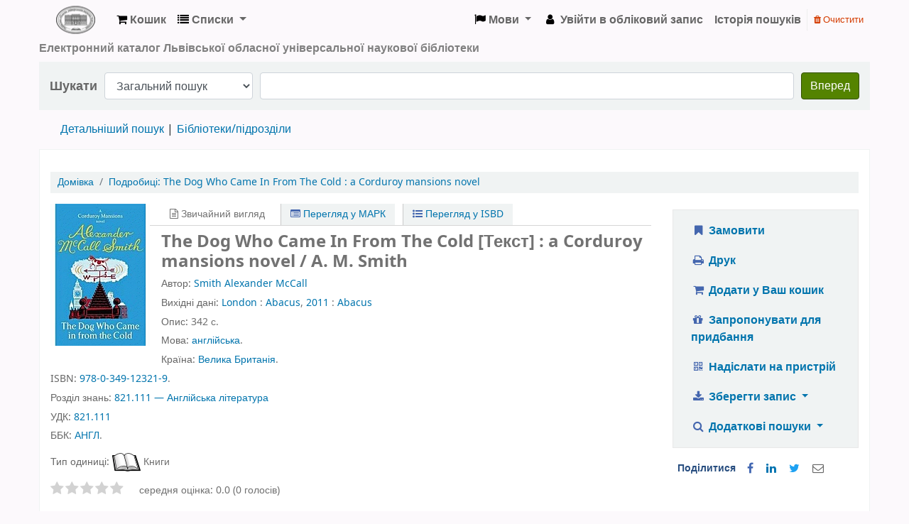

--- FILE ---
content_type: text/html; charset=UTF-8
request_url: https://catalog.lounb.org.ua/bib/382794
body_size: 18230
content:











 







<!DOCTYPE html>
<!-- TEMPLATE FILE: opac-detail.tt -->





<html lang="uk-UA" class="no-js">
<head>

<title> The Dog Who Came In From The Cold :  a Corduroy mansions novel  &rsaquo; ЛОУНБ</title>


<meta http-equiv="Content-Type" content="text/html; charset=utf-8" />
<meta content="Коха 21.0521000" name="generator" /> <!-- leave this for stats -->
<meta name="viewport" content="width=device-width, initial-scale=1" />

<link rel="shortcut icon" href="/opac-tmpl/bootstrap/images/favicon.ico" type="image/x-icon" />

 <link rel="stylesheet" href="/opac-tmpl/bootstrap/lib/jquery/jquery-ui-1.12.1.min_21.0521000.css" type="text/css">


 
 
 


 <link rel="stylesheet" href="/opac-tmpl/bootstrap/css/opac_21.0521000.css" type="text/css">




 <link type="text/css" href="/opac-tmpl/bootstrap/css/print_21.0521000.css" rel="stylesheet" media="print">


 <style>/* Replace logos */
#logo {
   background: rgba(0, 0, 0, 0)
url("http://catalog.lounb.org.ua/opac-tmpl/bootstrap/images/koha-logo_lounb.png") no-repeat scroll 0 center;
}
@media only screen and (max-width: 700px) {
   #logo{
     background: transparent url("http://catalog.lounb.org.ua/opac-tmpl/bootstrap/images/koha-logo_lounb.png");
   }
}
</style>



 <link href="https://catalog.lounb.org.ua/cgi-bin/koha/opac-search.pl?format=opensearchdescription" rel="search" title="Пошук ЛОУНБ" type="application/opensearchdescription+xml">
 <link rel="unapi-server" type="application/xml" title="unAPI" href="https://catalog.lounb.org.ua/cgi-bin/koha/unapi" />


<script>
    var Koha = {};
    function _(s) { return s } // dummy function for gettext
</script>

 <script src="/opac-tmpl/bootstrap/uk-UA/js/locale_data_21.0521000.js"></script>

<script src="/opac-tmpl/bootstrap/js/Gettext_21.0521000.js"></script>
<script src="/opac-tmpl/bootstrap/js/i18n_21.0521000.js"></script>

<script src="/opac-tmpl/bootstrap/lib/modernizr.min_21.0521000.js"></script>
<link href="/opac-tmpl/bootstrap/lib/font-awesome/css/font-awesome.min_21.0521000.css" rel="stylesheet" type="text/css">





<link id='flipster-css' href='/api/v1/contrib/coverflow/static/jquery-flipster/jquery.flipster.min.css' type='text/css' rel='stylesheet' />
<style>
    /* CSS for Koha CoverFlow Plugin 
       This CSS was added automatically by installing the CoverFlow plugin
       Please do not modify */
    .coverflow {
        height:160px;
        margin-left:25px;
        width:850px;
    }

    .coverflow img,.coverflow .item {
        -moz-border-radius:10px;
        -moz-box-shadow:0 5px 5px #777;
        -o-border-radius:10px;
        -webkit-border-radius:10px;
        -webkit-box-shadow:0 5px 5px #777;
        border-radius:10px;
        box-shadow:0 5px 5px #777;
        height:100%;
        width:100%;
    }

    .itemTitle {
        padding-top:30px;
    }

    .coverflow .selectedItem {
        -moz-box-shadow:0 4px 10px #0071BC;
        -webkit-box-shadow:0 4px 10px #0071BC;
        border:1px solid #0071BC;
        box-shadow:0 4px 10px #0071BC;
    }
    /* End of CSS for Koha CoverFlow Plugin */
</style>
    

 <link rel="stylesheet" href="/opac-tmpl/lib/emoji-picker/css/emoji_21.0521000.css" type="text/css">
 
 <link type="text/css" href="/opac-tmpl/lib/verovio/midiplayer_21.0521000.css" rel="stylesheet">
 
</head>





 


 




 

<body ID="opac-detail" class="branch-default scrollto" >















<button id="scrolltocontent">Перейти до основного вмісту</button>
<div id="wrapper">
 <div id="header-region" class="noprint">
 <nav class="navbar navbar-expand">
 <div id="logo">
 <a class="navbar-brand" href="/cgi-bin/koha/opac-main.pl">
  ЛОУНБ  &rsaquo; Електронний каталог </a>
 </div>
 
 <div id="cartDetails" class="cart-message">Ваш кошик порожній.</div>
 
 <ul id="cart-list-nav" class="navbar-nav">
 
 <li class="nav-item">
 <a class="nav-link" href="#" id="cartmenulink" role="button" title="Збирайте бібзаписи, у яких Ви зацікавлені">
 <i id="carticon" class="fa fa-shopping-cart fa-icon-black" aria-hidden="true"></i> <span class="cartlabel">Кошик</span> <span id="basketcount"></span>
 </a>
 </li>
 
 <li class="divider-vertical"></li>
 
 <li class="nav-item dropdown">
 <a aria-expanded="false" aria-haspopup="true" class="nav-link dropdown-toggle" data-toggle="dropdown" href="#" id="listsmenu" role="button" title="Показати списки"><i class="fa fa-list fa-icon-black" aria-hidden="true"></i> <span class="listslabel">Списки</span>
 </a>
 <div aria-labelledby="listsmenu" role="menu" class="dropdown-menu">
 
 <a class="dropdown-item" href="/cgi-bin/koha/opac-shelves.pl?op=list&amp;category=2" tabindex="-1" role="menuitem"><strong>Загальні списки</strong></a>
 
 
 <a class="dropdown-item" href="/cgi-bin/koha/opac-shelves.pl?op=view&amp;shelfnumber=23&amp;sortfield=title" tabindex="-1" role="menuitem">Українська національна хата і храм Андрея Шептицького</a>
 
 
 
 <a class="dropdown-item" href="/cgi-bin/koha/opac-shelves.pl?op=view&amp;shelfnumber=22&amp;sortfield=title" tabindex="-1" role="menuitem">Українське народне вбрання: традиції та сучасність</a>
 
 
 
 <a class="dropdown-item" href="/cgi-bin/koha/opac-shelves.pl?op=view&amp;shelfnumber=21&amp;sortfield=title" tabindex="-1" role="menuitem">Львів на книжкових сторінках</a>
 
 
 
 <a class="dropdown-item" href="/cgi-bin/koha/opac-shelves.pl?op=view&amp;shelfnumber=20&amp;sortfield=title" tabindex="-1" role="menuitem">Конституція України - погляд у майбутнє</a>
 
 
 
 <a class="dropdown-item" href="/cgi-bin/koha/opac-shelves.pl?op=view&amp;shelfnumber=19&amp;sortfield=title" tabindex="-1" role="menuitem">Піонерка українського фемінізму (до 170-ї річниці Н. Кобринської, української письменниці)</a>
 
 
 
 <a class="dropdown-item" href="/cgi-bin/koha/opac-shelves.pl?op=view&amp;shelfnumber=16&amp;sortfield=title" tabindex="-1" role="menuitem">До дня української писемності і мови</a>
 
 
 
 <a class="dropdown-item" href="/cgi-bin/koha/opac-shelves.pl?op=view&amp;shelfnumber=14&amp;sortfield=title" tabindex="-1" role="menuitem">Знання нам відкриває стежку у майбутнє</a>
 
 
 
 <a class="dropdown-item" href="/cgi-bin/koha/opac-shelves.pl?op=view&amp;shelfnumber=13&amp;sortfield=title" tabindex="-1" role="menuitem">Чепурко Богдан Петрович</a>
 
 
 
 <a class="dropdown-item" href="/cgi-bin/koha/opac-shelves.pl?op=view&amp;shelfnumber=11&amp;sortfield=title" tabindex="-1" role="menuitem">Загребельний Павло Архипович</a>
 
 
 
 <a class="dropdown-item" href="/cgi-bin/koha/opac-shelves.pl?op=view&amp;shelfnumber=12&amp;sortfield=title" tabindex="-1" role="menuitem">Камертон української нації: митці захищають Україну</a>
 
 
 
 <a class="dropdown-item listmenulink" href="/cgi-bin/koha/opac-shelves.pl?op=list&amp;category=2" tabindex="-1" role="menuitem">Переглянути усі</a>
 
 
 
 <div class="dropdown-divider"></div>
 
 
 <a class="dropdown-item" href="/cgi-bin/koha/opac-shelves.pl?op=list&amp;category=1" tabindex="-1" role="menuitem"><strong>Мої списки</strong></a>
 
 <a class="dropdown-item" href="/cgi-bin/koha/opac-shelves.pl?op=add_form" tabindex="-1" role="menuitem">Увійдіть, щоб створювати Ваші власні списки</a>
 
 
 </div> <!-- / .dropdown-menu -->
 </li> <!-- / .nav-item.dropdown -->
 
 </ul> <!-- / .navbar-nav -->

 
 
 

 <div id="header_langmenu">
 <ul class="navbar-nav">
 <li class="dropdown">
 <a class="nav-link dropdown-toggle" data-toggle="dropdown" href="#" id="langmenu" role="button" title="Перемикання мов"><i class="fa fa-flag fa-icon-black" aria-hidden="true"></i> <span class="langlabel">Мови</span> <b class="caret"></b></a>
 <div aria-labelledby="langmenu" role="menu" class="dropdown-menu dropdown-menu-right">
 
 
 
 
 
 <a class="dropdown-item" href="#" tabindex="-1" class="menu-inactive" role="menuitem">
 
 Українська
 &nbsp;<i class="fa fa-check" aria-hidden="true"></i>
 </a>
 
 
 
 
 
 
 
 
 
 <a class="dropdown-item" href="/cgi-bin/koha/opac-changelanguage.pl?language=fr-FR"  tabindex="-1" role="menuitem">
 
 Français
 
 </a>
 
 
 
 
 
 
 
 
 
 <a class="dropdown-item" href="/cgi-bin/koha/opac-changelanguage.pl?language=pl-PL"  tabindex="-1" role="menuitem">
 
 Polski
 
 </a>
 
 
 
 
 
 
 
 
 
 <a class="dropdown-item" href="/cgi-bin/koha/opac-changelanguage.pl?language=it-IT"  tabindex="-1" role="menuitem">
 
 Italiano
 
 </a>
 
 
 
 
 
 
 
 
 
 <a class="dropdown-item" href="/cgi-bin/koha/opac-changelanguage.pl?language=en"  tabindex="-1" role="menuitem">
 
 English
 
 </a>
 
 
 
 
 
 
 
 
 
 <a class="dropdown-item" href="/cgi-bin/koha/opac-changelanguage.pl?language=de-DE"  tabindex="-1" role="menuitem">
 
 Deutsch
 
 </a>
 
 
 
 
 
 
 
 
 
 <a class="dropdown-item" href="/cgi-bin/koha/opac-changelanguage.pl?language=cs-CZ"  tabindex="-1" role="menuitem">
 
 Čeština
 
 </a>
 
 
 
 
 
 
 
 
 
 <a class="dropdown-item" href="/cgi-bin/koha/opac-changelanguage.pl?language=bg-Cyrl"  tabindex="-1" role="menuitem">
 
 Български
 
 </a>
 
 
 
 
 
 
 
 
 
 </div> <!-- /# .dropdown-menu -->
 </li> <!-- / .dropdown -->
 </ul> <!-- /.nav.pull-right -->
 </div> <!-- /#header_langmenu -->


 
 <ul id="members" class="navbar-nav">
 <li class="nav-item dropdown">
 
 
 
 <a href="/cgi-bin/koha/opac-user.pl" class="nav-link login-link loginModal-trigger"><i class="fa fa-user fa-icon-black fa-fw" aria-hidden="true"></i> <span class="userlabel">Увійти в обліковий запис</span></a>
 
 
 

 
 </li>
 
 
 <li class="nav-item search_history">
 <a class="nav-link login-link" href="/cgi-bin/koha/opac-search-history.pl" title="Перегляд історії пошуків">Історія пошуків</a>
 </li>
 <li class="divider-vertical"></li>
 <li class="nav-item">
 <a class="nav-link logout clearsh" href="/cgi-bin/koha/opac-search-history.pl?action=delete" title="Вилучити Вашу історію пошуків"><i class="fa fa-trash" aria-hidden="true"></i> Очистити</a>
 </li>
 
 
 </ul>
 
 </nav> <!-- /navbar -->

 
 <div class="container-fluid">
 <div class="row">
 <div class="col">
 
 
 <div id="opacheader">
 
 <div class="opacheader_uk-UA_item">
 
 <div class="opacheader_uk-UA_body"><b><font color="gray">Електронний каталог Львівської обласної універсальної наукової бібліотеки</font></b></div>
 </div>
 
 </div>
 

 </div>
 </div>
 </div>
 

 </div> <!-- / header-region -->

 
 <div class="container-fluid">
 
 <div class="row">
 <div class="col">
 <div id="opac-main-search" class="mastheadsearch">
 
 <form name="searchform" method="get" action="/cgi-bin/koha/opac-search.pl" id="searchform">
 <div class="form-row align-items-center">
 <div class="col-sm-auto order-1 order-sm-1">
 <label for="masthead_search"> Шукати    </label>
 </div>
 <div class="col-sm-auto order-2 order-sm-2">
 <select name="idx" id="masthead_search" class="form-control">
 
 <option value="">Загальний пошук</option>
 
 
 <option value="ti">Назва</option>
 
 
 <option value="au">Автор</option>
 
 
 <option value="su">Тематика</option>
 
 
 <option value="nb">ISBN</option>
 
 
 <option value="ns">ISSN</option>
 
 
 <option value="se">Серія</option>
 
 
 <option value="url">Електронні матеріали</option>
 
 
 
 <option value="callnum">Шифр зберігання</option>
 
 
 </select>
 </div> <!-- /.col-sm-auto -->

 <div class="col order-4 order-sm-3">
 
 <input class="transl1 form-control" id="translControl1" name="q" title="Вводимо пошукові терміни" type="text" /><span id="translControl"></span>
 
 </div> <!-- /.col -->

 
 
 
 
 <div class="order-5 col-sm-auto">
 <button type="submit" id="searchsubmit" class="btn btn-primary">Вперед</button>
 </div>
 
 </div> <!-- /.form-row -->
 <input type="hidden" name="weight_search" value="1">
 </form>
 
 </div><!-- /#opac-main-search -->
 </div> <!-- /.col -->
 </div> <!-- /.row -->
 

 <div class="row">
 <ul class="nav" id="moresearches">
 <li class="nav-item">
 <a href="/cgi-bin/koha/opac-search.pl">Детальніший пошук</a>
 </li>
 
 
 
 
 
 
 
 
 
 
 
 <li class="nav-item">
 <a id="library_page" href="/cgi-bin/koha/opac-library.pl">
  Бібліотеки/підрозділи  </a>
 </li>
 
 </ul> <!-- /.nav#moresearches -->
 </div> <!-- /.row -->
 </div> <!-- /.container-fluid -->
 

 <!-- Login form hidden by default, used for modal window -->
 <div id="loginModal" class="modal" tabindex="-1" role="dialog" aria-labelledby="modalLoginLabel" aria-hidden="true">
 <div class="modal-dialog">
 <div class="modal-content">
 <div class="modal-header">
 <h2 class="modal-title" id="modalLoginLabel">Увійти в обліковий запис</h2>
 <button aria-label="Закрити" class="closebtn" data-dismiss="modal" type="button">
 <span aria-hidden="true">&times;</span>
 </button>
 </div>
 <form action="/cgi-bin/koha/opac-user.pl" method="post" name="auth" id="modalAuth">
 <input type="hidden" name="has-search-query" id="has-search-query" value="" />
 <div class="modal-body">
 
 
 <input type="hidden" name="koha_login_context" value="opac" />
 <fieldset class="brief">
 <label for="muserid">Логін:</label><input type="text" id="muserid" name="userid" autocomplete="off" />
 <label for="mpassword">Пароль: </label><input type="password" id="mpassword" name="password" autocomplete="off" />
 
 
 
 <div id="patronregistration-modal" class="patronregistration">
 <p>Ще не маєте облікового запису? <a href="/cgi-bin/koha/opac-memberentry.pl">Зареєструйтесь тут.</a></p>
 </div>
 
 </fieldset>
 
 </div>
 
 <div class="modal-footer">
 <input class="btn btn-primary" type="submit" value="Увійти" />
 </div>
 
 </form> <!-- /#auth -->
 </div> <!-- /.modal-content -->
 </div> <!-- /.modal-dialog -->
 </div> <!-- /#modalAuth -->


<div class="main">
 <nav aria-label="breadcrumb">
 <ul class="breadcrumb">
 <li class="breadcrumb-item">
 <a href="/cgi-bin/koha/opac-main.pl">Домівка</a>
 </li>
 <li class="breadcrumb-item" aria-current="page">
 <a href="#"><span>Подробиці: </span>
 <span class="biblio-title">The Dog Who Came In From The Cold</span>
  :  <span class="subtitle">a Corduroy mansions novel</span>





</a>
 </li>
 </ul>
 </nav>

 <div class="container-fluid">
 <div class="row">
 <div class="col-lg-9">
 <div id="catalogue_detail_biblio" class="maincontent" data-biblionumber="382794">

 <div id="bookcover">
 
 
 

 
 <div title="The Dog Who Came In From The Cold" class="382794" id="local-thumbnail-preview"></div>
 

 

 

 

 
 
 
 
 
 
 </div><!-- / #bookcover -->

 <abbr class="unapi-id" title="koha:biblionumber:382794"><!-- unAPI --></abbr>
 
 <span class="Z3988" title="ctx_ver=Z39.88-2004&amp;amp;rft_val_fmt=info%3Aofi%2Ffmt%3Akev%3Amtx%3Abook&amp;amp;rft.genre=book&amp;amp;rft.btitle=The%20Dog%20Who%20Came%20In%20From%20The%20Cold&amp;amp;rft.isbn=978-0-349-12321-9&amp;amp;rft.aulast=Smith&amp;amp;rft.aufirst=A.M.&amp;amp;rft.au=A.M.%20Smith&amp;amp;rft.pub=Abacus&amp;amp;rft.date=2011"></span>
 

 <div id="views">
 <span class="view current-view"><span id="Normalview"><i class="fa fa-file-text-o" aria-hidden="true"></i> Звичайний вигляд</span></span>
 <span class="view">
 <a id="MARCview" class="btn btn-link" href="/cgi-bin/koha/opac-MARCdetail.pl?biblionumber=382794"><i class="fa fa-list-alt" aria-hidden="true"></i> Перегляд у МАРК</a>
 </span>
 
 <span class="view"><a id="ISBDview" class="btn btn-link" href="/cgi-bin/koha/opac-ISBDdetail.pl?biblionumber=382794"><i class="fa fa-list-ul" aria-hidden="true"></i> Перегляд у ISBD</a></span>
 
 </div>
 
 

<meta property="og:image" content="/cgi-bin/koha/opac-image.pl?thumbnail=1&amp;biblionumber=382794"><meta name="twitter:image" content="/cgi-bin/koha/opac-image.pl?thumbnail=1&amp;biblionumber=382794"><meta name="description" content=" Книги: The Dog Who Came In From The Cold / A. M. Smith. — London : Abacus, 2011 : Abacus"><meta property="name" content="The Dog Who Came In From The Cold"><meta property="author" content="A. M. Smith"><meta property="volumeNumber" content=""><meta property="datePublished" content="2011"><meta property="isbn" content="978-0-349-12321-9"><meta itemprop="isbn" content="978-0-349-12321-9"><h1 class="title">The Dog Who Came In From The Cold [Текст] : a Corduroy mansions novel / A. M. Smith</h1><script>
    const toggleButtons = document.querySelectorAll(".toggle-button");
    const hiddenTexts = document.querySelectorAll(".hidden-text");
        toggleButtons.forEach((button, index) => {
        button.addEventListener("click", function() {
            if (hiddenTexts[index].style.display === "none") {
                hiddenTexts[index].style.display = "block";
                button.textContent = `приховати випуски`;
            } else {
                hiddenTexts[index].style.display = "none";
                button.textContent = `показати випуски`;
            }
        });
    });
</script><span class="results_summary author"><span class="label">Автор: </span><span><a href="/cgi-bin/koha/opac-search.pl?advsearch=1&amp;idx=au%2Cphr&amp;q=Smith%20A.M.&amp;op=or&amp;idx=au%2Cphr&amp;q=Smith%20A.%20M.%20" title="Smith A.M. | Smith A. M. ">Smith Alexander McCall</a></span></span><span class="results_summary publication"><span class="label">Вихідні дані: </span><span><a href="/cgi-bin/koha/opac-search.pl?idx=pl&amp;q=London">London</a> : <a href="/cgi-bin/koha/opac-search.pl?idx=pb&amp;q=Abacus">Abacus</a>, <a href="/cgi-bin/koha/opac-search.pl?idx=yr%2Cst-year&amp;q=2011">2011</a> : <a href="/cgi-bin/koha/opac-search.pl?idx=pb&amp;q=Abacus">Abacus</a></span></span><span class="results_summary description"><span class="label">Опис: </span>342 с.</span><span class="results_summary language"><span class="label">Мова: </span><a href="/cgi-bin/koha/opac-search.pl?idx=ln&amp;q=eng"> англійська</a>.</span><span class="results_summary country"><span class="label">Країна: </span><a href="/cgi-bin/koha/opac-search.pl?idx=Country-publication&amp;q=GB">Велика Британія</a>.</span><span class="results_summary isbn"><span class="label">ISBN: </span><span property="isbn"><a href="/cgi-bin/koha/opac-search.pl?idx=nb&amp;q=%22978-0-349-12321-9%22">978-0-349-12321-9</a></span>.</span><span class="results_summary classification"><span class="label">Розділ знань: </span><a href="/cgi-bin/koha/opac-search.pl?idx=f9428&amp;q=821.111">821.111 — Англійська література</a></span><span class="results_summary classification"><span class="label">УДК: </span><a href="/cgi-bin/koha/opac-search.pl?idx=UDC-classification&amp;q=%22821.111%22">821.111</a></span><span class="results_summary classification"><span class="label">ББК: </span><a href="/cgi-bin/koha/opac-search.pl?idx=bbk&amp;q=%22%D0%90%D0%9D%D0%93%D0%9B%22">АНГЛ</a>.</span>



 

 
 <span class="results_summary itemtype"><span class="label">Тип одиниці: </span>
 
 <img src="/opac-tmpl/bootstrap/itemtypeimg/bridge/book.png" alt="" />
 
 
  Книги
 
 </span>
 

 

 

 

 

 

 
 



 
 <form method="post" action="/cgi-bin/koha/opac-ratings.pl">
 <legend class="sr-only">Оцінки зірочками</legend>
 <div class="results_summary ratings">

 
 

 
 <select id="star_rating" name="rating" data-rating-enabled="0" disabled="disabled" autocomplete="off">
 
 
 <option value="" selected="selected"></option>
 
 
 
 <option value="1">1</option>
 
 
 
 <option value="2">2</option>
 
 
 
 <option value="3">3</option>
 
 
 
 <option value="4">4</option>
 
 
 
 <option value="5">5</option>
 
 
 </select>
 <img id="rating-loading" style="display:none" src="/opac-tmpl/bootstrap/images/spinner-small.gif" alt="" />

 <!-- define some hidden vars for ratings -->

 <input  type="hidden" name='biblionumber'  value="382794" />
 <input  type="hidden" name='rating_value' id='rating_value' value="" />

 &nbsp; <input name="rate_button" type="submit" value="Оцініть мене" />&nbsp;

 
 <span id="rating_value_text"></span>
 <span id="cancel_rating_text" style="display:none;"><a href="#"><i class="fa fa-remove" aria-hidden="true"></i> Скасувати рейтинг</a>.</span>
 

 <span id="rating_text">середня оцінка: 0.0 (0 голосів)</span>
 </div>
 </form>
 

 

 

 

 </div> <!-- / #catalogue_detail_biblio -->

 <div id="bibliodescriptions" class="toptabs">
 <ul>
 
 <li id="tab_holdings">
 
 
 <a href="#holdings">
 
 
 <span>Фонди</span>
 
 
   ( 1 )</a>
 </li>
 
 
 
 

 

 

 
 <li id="tab_comments"><a href="#comments">Коментарі ( 0 )</a></li>
 

 

 

 

 
 <li id="tab_images"><a href="#images">Зображення</a></li>
 

 

 </ul>

 


 <div id="holdings">
 
 
 <table class="table table-bordered table-striped" id="holdingst">
 <caption class="sr-only">Фонди</caption>
 <thead>
 <tr>

 
 
 <th id="item_itemtype" data-colname="item_itemtype" class="itype">Тип одиниці зберігання</th>
 
 
 <th id="item_current_location" data-colname="item_current_location" class="item_location">Поточна бібліотека</th>
 
 
 
 
 <th id="item_callnumber" data-colname="item_callnumber" class="call_no">Шифр зберігання</th>
 
 
 
 
 <th id="item_status" data-colname="item_status" class="status">Стан</th>
 
 <th id="item_datedue" data-colname="item_datedue" class="date_due">Очікується на дату</th>
 <th id="item_barcode" data-colname="item_barcode" class="barcode">Штрих-код</th>
 
 
 </tr>
 </thead>
 <tbody>
 
 
 <tr vocab="http://schema.org/" typeof="Offer">
 

 

 
 <td class="itype">
 
 
 <img src="/opac-tmpl/bootstrap/itemtypeimg/bridge/book.png" title=" Книги" alt=" Книги" />
 
 
  Книги
 </td>
 
 
 <td class="location" property="seller">
 <link property="itemOffered" href="#record" />
 <link property="businessFunction" href="http://purl.org/goodrelations/v1#LeaseOut">
 <span class="" title="">
 
 <span>Відділ літератури іноземними мовами (абонемент)</span>
 
 </span>
 <div class="branch-info-tooltip"></div>

 
 <span class="shelvingloc"></span>
 

 </td>
 

 

 

 

 <td class="call_no" property="sku">
 
 821.111/S68
 
 
 (<a href="/cgi-bin/koha/opac-detail.pl?biblionumber=382794&amp;shelfbrowse_itemnumber=291557#holdings">Огляд полиці<span class="sr-only">(Відкривається нижче)</span></a>)
 
 
 
 </td>

 

 
 
 
 <td class="status">
 <link property="availability" href="http://schema.org/InStock" />









 
 



















 
 <span class="item-status available">Доступно </span>

</td>
 
 <td class="date_due" data-order=""></td>
 <td class="barcode" property="serialNumber">LVCIS00023361</td>
 
 
 </tr>
 
 </tbody>
 </table>

 
 
 

 
 
 

 
 

 <br style="clear:both;" />
 </div> <!-- / #holdings -->

 

 

 

 

 

 

 
 <div id="comments">
 <div id="newcomment"></div>
 
 <p>Немає коментарів для цієї одиниці.</p>
 

 
 <div id="addcomment">
 <a class="login-link loginModal-trigger" role="button" data-toggle="modal" href="/cgi-bin/koha/opac-user.pl">Увійти в обліковий запис</a>  для можливості публікувати коментарі. </div>
 
 </div> <!-- / #comments -->
 

 

 

 
 <div id="images">
 <p>Натисніть на зображення, щоб переглянути його в оглядачі зображень</p>
 
 <!-- <a class="localimage" href="/cgi-bin/koha/opac-imageviewer.pl?biblionumber=382794&amp;imagenumber=26073"><img alt="" src="/cgi-bin/koha/opac-image.pl?thumbnail=1&amp;imagenumber=26073" /></a> -->
 <a class="localimage" href="/covers2/26073.webp">
 <img src="/covers/26073.webp" alt="" data-link="/cgi-bin/koha/opac-imageviewer.pl?biblionumber=382794&amp;imagenumber=26073"
                                          srcset="/covers/26073.webp 1x,
                                               /covers_2x/26073.webp 2x,
                                               /covers_3x/26073.webp 3x"
                                          onerror="this.onerror=null; this.src='/cgi-bin/koha/opac-image.pl?thumbnail=1&amp;imagenumber=26073'; this.srcset=''" />
 </a>
 
 </div><!-- / #images -->
 

 </div> <!-- / #bibliodescriptions -->

 

 

 </div> <!-- /.col-lg-10 -->

 <div class="col-lg-3">
 <div id="ulactioncontainer">

 

 

<ul id="action">
 
 
 
 
 <li><a class="reserve btn btn-link btn-lg" href="/cgi-bin/koha/opac-reserve.pl?biblionumber=382794"><i class="fa fa-fw fa-bookmark" aria-hidden="true"></i> Замовити</a></li>
 
 
 
 

 <li><a class="print-large btn btn-link btn-lg" href="#"><i class="fa fa-fw fa-print" aria-hidden="true"></i> Друк</a></li>

 
 
 

 
 
 

 
 
 <li><a data-biblionumber="382794" class="addtocart cart382794 addrecord btn btn-link btn-lg" href="#"><i class="fa fa-fw fa-shopping-cart" aria-hidden="true"></i> Додати у Ваш кошик</a> <a style="display:none;" data-biblionumber="382794" class="cartRemove cartR382794" href="#">(вилучити)</a></li>
 
 

 
 <li><a class="suggest_for_purchase btn btn-link btn-lg" href="/cgi-bin/koha/opac-suggestions.pl?op=add&biblionumber=382794"><i class="fa fa-fw fa-gift" aria-hidden="true"></i> Запропонувати для придбання</a></li>
 

 


 
 <li>
 <a class="show_qrcode btn btn-link btn-lg" href="#"><i class="fa fa-fw fa-qrcode" aria-hidden="true"></i> Надіслати на пристрій</a>
 <div id="qrcode" class="d-none"></div>
 </li>
 

 
 
 <li>
 <div id="export">
 <div class="dropdown">
 <a id="format" class="btn btn-link btn-lg dropdown-toggle" data-toggle="dropdown" href="#"><i class="fa fa-fw fa-download" aria-hidden="true"></i> Зберегти запис <b class="caret"></b></a>
 <div class="dropdown-menu dropdown-menu-right" aria-labelledby="format">
 
 
 <a class="dropdown-item" href="/cgi-bin/koha/opac-export.pl?op=export&amp;bib=382794&amp;format=bibtex">
 BibTeX  </a>
 
 
 
 <a class="dropdown-item" href="#" data-toggle="modal" data-target="#exportModal_">Дублінське ядро</a>
 
 
 
 <a class="dropdown-item" href="/cgi-bin/koha/opac-export.pl?op=export&amp;bib=382794&amp;format=marcxml">
 MARCXML  </a>
 
 
 
 <a class="dropdown-item" href="/cgi-bin/koha/opac-export.pl?op=export&amp;bib=382794&amp;format=marc8">
 MARC (не Юнікод/MARC-8)  </a>
 
 
 
 <a class="dropdown-item" href="/cgi-bin/koha/opac-export.pl?op=export&amp;bib=382794&amp;format=utf8">
 MARC (Юнікод/UTF-8)  </a>
 
 
 
 <a class="dropdown-item" href="/cgi-bin/koha/opac-export.pl?op=export&amp;bib=382794&amp;format=marcstd">
 MARC (Юнікод/UTF-8, стандартний)  </a>
 
 
 
 <a class="dropdown-item" href="/cgi-bin/koha/opac-export.pl?op=export&amp;bib=382794&amp;format=mods">
 MODS (XML)  </a>
 
 
 
 <a class="dropdown-item" href="/cgi-bin/koha/opac-export.pl?op=export&amp;bib=382794&amp;format=ris">
 RIS  </a>
 
 
 
 <a class="dropdown-item" href="/cgi-bin/koha/opac-export.pl?op=export&amp;bib=382794&amp;format=isbd">
 Бібліографічний опис  </a>
 
 
 </div> <!-- /.dropdown-menu -->
 </div> <!-- /.dropdown -->
 </div> <!-- /#export -->
 </li>
 

 
 <li>
 <div id="moresearches_menu">
 <div class="dropdown">
 <a id="furthersearches" class="btn btn-link btn-lg dropdown-toggle" data-toggle="dropdown" href="#" role="button" aria-haspopup="true" aria-expanded="false">
 <i class="fa fa-fw fa-search" aria-hidden="true"></i> Додаткові пошуки </a>
 <div class="dropdown-menu dropdown-menu-right" aria-labelledby="furthersearches">
 <div class="dropdown-header">Шукати за цією назвою у:</div>
 
<a href="https://worldcat.org/search?lang=uk&q=no%3A382794n2%3Abn%3A0349123217ti%3AThe%20Dog%20Who%20Came%20In%20From%20The%20Coldau%3AA.%20M.%20Smith" target="_blank">WorldCat (пошук у бібліотеках)</a>


<a href="https://www.google.com.ua/search?hl=uk&tbo=p&tbm=bks&num=100&q=isbn:0349123217+issn:+intitle:%22The%20Dog%20Who%20Came%20In%20From%20The%20Cold%22+inauthor:%22A.%20M.%20Smith%22" target="_blank">Google Книги</a>


<a href="https://openlibrary.org/search?title=The%20Dog%20Who%20Came%20In%20From%20The%20Cold&isbn=0349123217&author=A.%20M.%20Smith" target="_blank">OpenLibrary.org (Відкрита Бібліотека)</a>


<a href="http://oai.org.ua/index.php/misearch/results?query=&amp;archiveIds%5B%5D=all&isAdvanced=1&crosswalk-1=The%20Dog%20Who%20Came%20In%20From%20The%20Cold" target="_blank">OAI.org.ua (український ґарвестер відкритих архівів)</a>


<a href="https://scholar.google.com/scholar?as_q=&as_epq=The%20Dog%20Who%20Came%20In%20From%20The%20Cold&as_oq=&as_eq=&as_occt=title&as_sauthors=A.%20M.%20Smith&as_publication=&as_ylo=&as_yhi=&hl=uk&as_sdt=0%2C5" target="_blank">Google Академія (пошуковий сервіс наукових публікацій)</a>


<a href="https://www.base-search.net/Search/Results?type0[]=all&lookfor0[]=&type0[]=tit&lookfor0[]=%22The%20Dog%20Who%20Came%20In%20From%20The%20Cold%22&type0[]=aut&lookfor0[]=%22A.%20M.%20Smith%22&type0[]=subj&lookfor0[]=&type0[]=url&lookfor0[]=&offset=10&oaboost=1&ling=0&ling=1&type0[]=country&lookfor0[]=&daterange=year&yearfrom=&yearto=&alldt=all&type1[]=doctype&lookfor1[]=1*&lookfor1[]=11*&lookfor1[]=111&lookfor1[]=12*&lookfor1[]=121&lookfor1[]=122&lookfor1[]=13&lookfor1[]=14&lookfor1[]=15&lookfor1[]=16&lookfor1[]=17&lookfor1[]=19&lookfor1[]=1A&lookfor1[]=18*&lookfor1[]=181&lookfor1[]=182&lookfor1[]=183&lookfor1[]=2&lookfor1[]=3&lookfor1[]=4&lookfor1[]=5*&lookfor1[]=51&lookfor1[]=52&lookfor1[]=6&lookfor1[]=7&lookfor1[]=F&allrights=all&type2[]=rights&lookfor2[]=CC-*&lookfor2[]=CC-BY&lookfor2[]=CC-BY-SA&lookfor2[]=CC-BY-ND&lookfor2[]=CC-BY-NC&lookfor2[]=CC-BY-NC-SA&lookfor2[]=CC-BY-NC-ND&lookfor2[]=PD&lookfor2[]=CC0&lookfor2[]=PDM&type3[]=access&lookfor3[]=1&lookfor3[]=0&lookfor3[]=2&name=&join=AND&bool0[]=AND&bool1[]=OR&bool2[]=OR&bool3[]=OR&newsearch=1&refid=dcadvua" target="_blank">BASE (ґарвестер наукової інформації від Університету Білефельд)</a>


<a href="https://uk.wikipedia.org/wiki/Special:BookSources/0349123217" target="_blank">Вікіпедія: книжкові джерела</a>


<a href="http://uk.librarything.com/search.php?search=The%20Dog%20Who%20Came%20In%20From%20The%20Cold A.%20M.%20Smith 0349123217" target="_blank">LibraryThing (онлайн-каталог та соцмережа)</a>


<a href="https://www.goodreads.com/search?search_type=books&utf8=%E2%9C%93&query=The%20Dog%20Who%20Came%20In%20From%20The%20Cold A.%20M.%20Smith 0349123217" target="_blank">GoodReads (книжкова соцмережа)</a>


<a href="https://www.wattpad.com/search/The%20Dog%20Who%20Came%20In%20From%20The%20Cold A.%20M.%20Smith 0349123217" target="_blank">Wattpad (книжкова соцмережа)</a>


<a href="https://readrate.com/rus/search?scope=books&q=The%20Dog%20Who%20Came%20In%20From%20The%20Cold A.%20M.%20Smith 0349123217" target="_blank">ReadRate (книжкова соцмережа)</a>


<a href="http://rubuki.com/search/books?query=The%20Dog%20Who%20Came%20In%20From%20The%20Cold A.%20M.%20Smith 0349123217" target="_blank">Rubuki (книжкова соцмережа)</a>


<a href="https://www.wdl.org/ru/search/?q=The%20Dog%20Who%20Came%20In%20From%20The%20Cold A.%20M.%20Smith 0349123217" target="_blank">Світова цифрова бібліотека (World Digital Library)</a>


<a href="http://www.europeana.eu/portal/ru/search?q=The%20Dog%20Who%20Came%20In%20From%20The%20Cold A.%20M.%20Smith 0349123217" target="_blank">Європіана (електронна бібліотека)</a>


<a href="http://www.gutenberg.org/ebooks/search/?query=The%20Dog%20Who%20Came%20In%20From%20The%20Cold A.%20M.%20Smith 0349123217" target="_blank">Проект „Ґутенберґ“ (електронна бібліотека)</a>


<a href="http://diasporiana.org.ua/?s=The%20Dog%20Who%20Came%20In%20From%20The%20Cold A.%20M.%20Smith 0349123217" target="_blank">Diasporiana (електронна бібліотека)</a>


<a href="http://www.irbis-nbuv.gov.ua/cgi-bin/irbis64r_81/cgiirbis_64.exe?C21COM=S&I21DBN=VFEIR&P21DBN=VFEIR&S21FMT=fullwebr&S21ALL=%28%3C%2E%3EK%3DThe%20Dog%20Who%20Came%20In%20From%20The%20Cold%24%3C%2E%3E%29%2A%28%3C%2E%3EA%3D%24%3C%2E%3E%29&Z21ID=&S21SRW=&S21SRD=&S21STN=1&S21REF=10&S21CNR=20&FT_REQUEST=&FT_PREFIX=" target="_blank">Наукова електронна бібліотека (НБУ ім. Вернадського)</a>


<a href="http://irbis-nbuv.gov.ua/cgi-bin/irbis_nbuv/cgiirbis_64.exe?C21COM=S&I21DBN=EC&P21DBN=EC&S21FMT=fullwebr&S21ALL=%28%3C.%3ET%3DThe%20Dog%20Who%20Came%20In%20From%20The%20Cold$%3C.%3E%29&Z21ID=&S21SRW=&S21SRD=&S21STN=1&S21REF=10&S21CNR=20&FT_REQUEST=&FT_PREFIX=" target="_blank">Національна бібліотека України імені В. І. Вернадського</a>


<a href="http://aleph.lsl.lviv.ua:8991/F/?func=find-b&request=The%20Dog%20Who%20Came%20In%20From%20The%20Cold&find_code=WTI" target="_blank">Львівська національна наукова бібліотека України імені В. Стефаника </a>


<a href="https://www.bookfinder.com/search/?author=A.%20M.%20Smith&title=The%20Dog%20Who%20Came%20In%20From%20The%20Cold&lang=any&isbn=0349123217&new_used=*&mode=basic&st=sr&ac=qr" target="_blank">Bookfinder.com (пошук у інтернет-книгарнях)</a>


<a href="http://kvk.ubka.uni-karlsruhe.de/hylib-bin/kvk/nph-kvk2.cgi?maske=kvk-last&title=KIT-Bibliothek%3A+Karlsruhe+Virtual+Catalog+KVK+%3A+Search+results&header=http%3A%2F%2Fwww.ubka.uni-karlsruhe.de%2Fkvk%2Fkvk%2Fkvk-header_en_2010_03.html&spacer=http%3A%2F%2Fwww.ubka.uni-karlsruhe.de%2Fkvk%2Fkvk%2Fkvk-spacer_en_2007_07.html
&footer=http%3A%2F%2Fwww.ubka.uni-karlsruhe.de%2Fkvk%2Fkvk%2Fkvk-footer_en_2008_01.html&lang=en&css=http%3A%2F%2Fwww.ubka.uni-karlsruhe.de%2Fkvk%2Fkvk%2Fkvk-neu2.css&input-charset=utf-8&ALL=&TI=&PY=&AU=&SB=0349123217&CI=&SS=&ST=&PU=&VERBUENDE=&kataloge=SWB&kataloge=BVB&kataloge=NRW&kataloge=HEBIS&kataloge=HEBIS_RETRO&kataloge=KOBV
&kataloge=GBV&kataloge=DDB&kataloge=STABI_BERLIN&kataloge=TIB&kataloge=OEVK_GBV&kataloge=VD16&kataloge=VD17&kataloge=ZDB&OESTERREICH=&kataloge=BIBOPAC&kataloge=LBOE&kataloge=OENB_1501&kataloge=OENB_1930&kataloge=OENB_1992&SCHWEIZ=&kataloge=HELVETICAT&kataloge=BASEL&kataloge=ZUERICH&kataloge=ETH&kataloge=VKCH_RERO&VOLLTEXTE=
&kataloge=BASE&kataloge=DFG_EBOOKS&kataloge=DFG_AUFSAETZE&kataloge=NLAU&kataloge=CISTI&kataloge=NLCA&kataloge=NB_TSCHECHIEN&kataloge=DAENEMARK_REX&kataloge=EROMM&kataloge=UBHS&kataloge=FINNLAND_VERBUND&kataloge=BNF_PARIS&kataloge=ABES&kataloge=NB_UNGARN&kataloge=VERBUND_ISRAEL&kataloge=EDIT16&kataloge=ITALIEN_VERBUND&kataloge=ITALIEN_SERIALS
&kataloge=LUXEMBURG&kataloge=NB_NIEDERLANDE&kataloge=VERBUND_NORWEGEN&kataloge=NB_POLEN&kataloge=PORTUGAL&kataloge=STAATSBIB_RUSSLAND&kataloge=BNE&kataloge=REBIUN&kataloge=VERBUND_SCHWEDEN&kataloge=COPAC&kataloge=BL&kataloge=LOC_DIREKT&kataloge=NLM&kataloge=WORLDCAT&BUCHHANDEL=&kataloge=ABEBOOKS&kataloge=AMAZON_DE&kataloge=AMAZON_US&kataloge=ANTIQUARIO&kataloge=BOOKLOOKER&kataloge=KNO&kataloge=LIBRI&kataloge=ZVAB" target="_blank">
Віртуальний каталог Карлсруе (світові бібліотеки та БД)</a>



 </div>
 </div>
 </div>
 </li>
 
</ul>

<!-- Dublin Core Modal Form -->
<div class="modal" id="exportModal_" tabindex="-1" role="dialog" aria-labelledby="exportModalLabel" aria-hidden="true">
 <div class="modal-dialog">
 <div class="modal-content">
 <div class="modal-header">
 <h3 class="modal-title" id="exportModalLabel">Експортування у формат Дублінського ядра…</h3>
 <button type="button" class="closebtn" data-dismiss="modal" aria-hidden="true">&times;</button>
 </div>
 <form method="get" action="/cgi-bin/koha/opac-export.pl">
 <div class="modal-body">
 <fieldset id="dc_fieldset">
 <input id="input-simple" type="radio" name="format" value="rdfdc">
 <label class="label_dc" for="input-simple">Простий DC-RDF</label>
 <br>
 <input id="input-oai" type="radio" name="format" value="oaidc" checked>
 <label class="label_dc" for="input-oai">OAI-DC</label>
 <br>
 <input id="input-srw" type="radio" name="format" value="srwdc">
 <label class="label_dc" for="input-srw">SRW-DC</label>
 <br>
 <input type="hidden" name="op" value="export">
 <input type="hidden" name="bib" value="382794">
 </fieldset>
 </div>
 <div class="modal-footer">
 <button type="submit" class="btn btn-primary">Експорт</button>
 <button class="btn btn-link btn-lg" data-dismiss="modal" aria-hidden="true">Відміна</button>
 </div>
 </form>
 </div> <!-- /.modal-content -->
 </div> <!-- /.modal-dialog -->
</div> <!-- /.modal -->


 

 

 
 <div id="social_networks" class="clearfix">
 <span>Поділитися</span>
 
 
  <div><a href="https://www.facebook.com/sharer.php?u=https://catalog.lounb.org.ua/cgi-bin/koha/opac-detail.pl?biblionumber=382794&t=The%20Dog%20Who%20Came%20In%20From%20The%20Cold" id="facebook" title="Поділитися з друзями на Facebook"><i class="fa fa-facebook" aria-hidden="true"></i></a></div>
  
  <div><a href="https://www.linkedin.com/shareArticle?mini=true&url=https://catalog.lounb.org.ua/cgi-bin/koha/opac-detail.pl?biblionumber=382794&title=The%20Dog%20Who%20Came%20In%20From%20The%20Cold" id="linkedin" title="Поділитися на LinkedIn"><i class="fa fa-linkedin" aria-hidden="true"></i></a></div>
  
  <div><a class="twitter-share-button" data-count="none" data-lang="uk-UA" href="https://twitter.com/share?url=https://catalog.lounb.org.ua/cgi-bin/koha/opac-detail.pl?biblionumber=382794&text=The%20Dog%20Who%20Came%20In%20From%20The%20Cold" id="twitter" title="Поділитися в Twitter"><i class="fa fa-twitter" aria-hidden="true"></i></a></div>
  
  <div><a href="mailto:?subject=The%20Dog%20Who%20Came%20In%20From%20The%20Cold&body=The%20Dog%20Who%20Came%20In%20From%20The%20Cold%20(https://catalog.lounb.org.ua/cgi-bin/koha/opac-detail.pl?biblionumber=382794)" id="email" title="Поділитися, відправивши електронною поштою"><i class="fa fa-envelope-o" aria-hidden="true"></i></a></div>
  
 </div> <!-- /#social_networks -->
 
 </div> <!-- / .ulactioncontainer -->
 </div> <!-- / .col-lg-3 -->
 </div> <!-- / .row -->
 <div class="row">
 

 

 
 </div> <!-- / .row -->
 </div> <!-- / .container-fluid -->
</div> <!-- / .main -->












 
 
 <div class="container-fluid">
 <div class="row">
 <div class="col">
 
 
 <div id="opaccredits">
 
 <div class="opaccredits_uk-UA_item">
 
 <div class="opaccredits_uk-UA_body"><table width="100%">
  <tr>
    <td width="33%">
       <p align="center"><a href="http://lounb.org.ua/">Львівська обласна універсальна наукова бібліотека
</a></p>
    </td>
    <td width="33%">
       <p align="center"><a href="http://lounb.org.ua/"></a></p>
    </td>
    <td width="33%">
       <p align="center"><a href="http://wiki.koha.org.ua">Koha Ukraine</a></p>
    </td>
  </tr> 
</table>  

<!-- Global site tag (gtag.js) - Google Analytics -->
<script async src="https://www.googletagmanager.com/gtag/js?id=G-DJKL9RFLS3"></script>
<script>
  window.dataLayer = window.dataLayer || [];
  function gtag(){dataLayer.push(arguments);}
  gtag('js', new Date());

  gtag('config', 'G-DJKL9RFLS3');
</script></div>
 </div>
 
 </div>
 

 </div>
 </div>
 </div>
 

 
 <div class="container-fluid">
 <div class="row">
 <div class="col">
 <div id="report-koha-url">
 <div class="row justify-content-between">
 
 <div class="col">
 <div id="report_a_problem" class="noprint">
 <a class="koha-url" href="/cgi-bin/koha/opac-reportproblem.pl">Повідомити про проблему</a>
 </div>
 </div>
 
 
 <div class="col">
 <div id="koha_url" class="clearfix noprint">
 <p>Працює на АБІС 
 <a class="koha_url" rel="nofollow" href="http://koha-community.org">Коха</a>
 </p>
 </div> <!-- /#koha_url -->
 </div> <!-- /.col -->
 
 </div> <!-- /.row.justify-content-between -->
 </div> <!-- /#report-koha-url -->
 </div> <!-- /.col -->
 </div> <!-- /.row -->
 </div> <!-- /.container-fluid -->
 
 </div> <!-- / #wrapper in masthead.inc -->

 
 
 
 
 <footer id="changelanguage"  class="noprint">
 <ul class="nav">
 <li class="nav-item">
 <span class="navbar-text">Мови:</span>
 </li>
 
 
 
 
 
 <li class="nav-item">
 <a class="nav-link disabled" href="#" tabindex="-1" aria-disabled="true">
 
 Українська
 
 </a> <!-- /.nav-link -->
 </li> <!-- /.nav-item -->
 
 
 
 
 
 
 
 
 
 <li class="nav-item">
 <a class="nav-link" href="/cgi-bin/koha/opac-changelanguage.pl?language=fr-FR">
 
 Français
 
 </a> <!-- /.nav-link -->
 </li> <!-- /.nav-item -->
 
 
 
 
 
 
 
 
 
 <li class="nav-item">
 <a class="nav-link" href="/cgi-bin/koha/opac-changelanguage.pl?language=pl-PL">
 
 Polski
 
 </a> <!-- /.nav-link -->
 </li> <!-- /.nav-item -->
 
 
 
 
 
 
 
 
 
 <li class="nav-item">
 <a class="nav-link" href="/cgi-bin/koha/opac-changelanguage.pl?language=it-IT">
 
 Italiano
 
 </a> <!-- /.nav-link -->
 </li> <!-- /.nav-item -->
 
 
 
 
 
 
 
 
 
 <li class="nav-item">
 <a class="nav-link" href="/cgi-bin/koha/opac-changelanguage.pl?language=en">
 
 English
 
 </a> <!-- /.nav-link -->
 </li> <!-- /.nav-item -->
 
 
 
 
 
 
 
 
 
 <li class="nav-item">
 <a class="nav-link" href="/cgi-bin/koha/opac-changelanguage.pl?language=de-DE">
 
 Deutsch
 
 </a> <!-- /.nav-link -->
 </li> <!-- /.nav-item -->
 
 
 
 
 
 
 
 
 
 <li class="nav-item">
 <a class="nav-link" href="/cgi-bin/koha/opac-changelanguage.pl?language=cs-CZ">
 
 Čeština
 
 </a> <!-- /.nav-link -->
 </li> <!-- /.nav-item -->
 
 
 
 
 
 
 
 
 
 <li class="nav-item">
 <a class="nav-link" href="/cgi-bin/koha/opac-changelanguage.pl?language=bg-Cyrl">
 
 Български
 
 </a> <!-- /.nav-link -->
 </li> <!-- /.nav-item -->
 
 
 
 
 
 
 
 
 
 </ul> <!-- /.nav -->
 </footer> <!-- / #changelanguage -->
 
 
 
 


<!-- JavaScript includes -->
<script src="/opac-tmpl/bootstrap/lib/jquery/jquery-3.4.1.min_21.0521000.js"></script>
<script src="/opac-tmpl/bootstrap/lib/jquery/jquery-migrate-3.1.0.min_21.0521000.js"></script>
<script src="/opac-tmpl/bootstrap/lib/jquery/jquery-ui-1.12.1.min_21.0521000.js"></script>
<script>
// Resolve name collision between jQuery UI and Twitter Bootstrap
$.widget.bridge('uitooltip', $.ui.tooltip);
</script>
<script src="/opac-tmpl/bootstrap/lib/bootstrap/js/bootstrap.bundle.min_21.0521000.js"></script>
<script src="/opac-tmpl/bootstrap/lib/fontfaceobserver.min_21.0521000.js"></script>
<script src="/opac-tmpl/bootstrap/js/global_21.0521000.js"></script>
<script>
    Modernizr.load([
        // Test need for polyfill
        {
            test: window.matchMedia,
            nope: "/opac-tmpl/bootstrap/lib/media.match.min_21.0521000.js"
        },
        // and then load enquire
        "/opac-tmpl/bootstrap/lib/enquire.min_21.0521000.js",
        "/opac-tmpl/bootstrap/js/script_21.0521000.js",
    ]);

    // Fix for datepicker in a modal
    $.fn.modal.Constructor.prototype.enforceFocus = function () {};
</script>


<script>

    var MSG_CONFIRM_AGAIN = _("Застереження: це не може бути скасовано. Будь ласка, ще раз підтвердьте")
    var MSG_DELETE_SEARCH_HISTORY = _("Чи Ви справді хочете очистити Вашу історію пошуків?");
    var MSG_NO_SUGGESTION_SELECTED = _("Жодної пропозиції не було відібрано");
    var MSG_SEARCHING = _("Шукаємо на %s...");
    var MSG_ERROR_SEARCHING_COLLECTION = _("Помилка при пошуку у зібранні %s ");
    var MSG_NO_RESULTS_FOUND_IN_COLLECTION = _("Нічого не знайдено у бібліотечному зібранні %s");
    var MSG_RESULTS_FOUND_IN_COLLECTION = _("Знайдено %s результатів у бібліотечному зібранні %s");
    var MSG_BY = _("за");
    var MSG_TYPE = _("Тип ");
    var MSG_NEXT = _("Наступне");
    var MSG_PREVIOUS = _("Попереднє");
    var MSG_CHECKOUTS = _("Видачі");
    var MSG_NO_CHECKOUTS = _("Немає видач");
    var MSG_CHECK_OUT = _("Видано");
    var MSG_CHECK_OUT_CONFIRM = _("Чи Ви справді хочете видати цей примірник?");
    var MSG_CHECKED_OUT_UNTIL = _("Видано до %s");
    var MSG_CHECK_IN = _("Повернення");
    var MSG_CHECK_IN_CONFIRM = _("Чи Ви справді хочете повернути цей примірник?");
    var MSG_NO_CHECKOUTS = _("Немає видач");
    var MSG_DOWNLOAD = _("Звантаження");
    var MSG_HOLDS = _("Замовлення");
    var MSG_NO_HOLDS = _("Немає замовлень");
    var MSG_PLACE_HOLD = _("Замовити");
    var MSG_CANCEL_HOLD = _("Відміна");
    var MSG_CANCEL_HOLD_CONFIRM = _("Чи Ви справді хочете скасувати це замовлення?");
    var MSG_ON_HOLD = _("Замовлено");

    
    
    
    

    
    $(".print-large").on("click",function(){
        window.print();
        return false;
    });
    $(".addtoshelf").on("click",function(e){
        e.preventDefault();
        Dopop( this.href );
    });
    $("body").on("click", ".addtocart", function(e){
        e.preventDefault();
        var biblionumber = $(this).data("biblionumber");
        addRecord( biblionumber );
    });
    $("body").on("click", ".cartRemove", function(e){
        e.preventDefault();
        var biblionumber = $(this).data("biblionumber");
        delSingleRecord( biblionumber );
    });
    $(".clearsh").on("click", function(){
        return confirmDelete(MSG_DELETE_SEARCH_HISTORY);
    });

</script>


 <script src="/opac-tmpl/bootstrap/js/basket_21.0521000.js"></script>







 <script src="/opac-tmpl/bootstrap/js/localcovers_21.0521000.js"></script>
 <script>

    var NO_LOCAL_JACKET = _("Зображення обкладинки не доступне");

    </script>








<script src="/opac-tmpl/bootstrap/lib/jquery/plugins/jquery.cookie.min_21.0521000.js"></script>
<script>
$(document).ready(function() {
    if($('#searchsubmit').length) {
        $(document).on("click", '#searchsubmit', function(e) {
            jQuery.removeCookie("form_serialized", { path: '/'});
            jQuery.removeCookie("form_serialized_limits", { path: '/'});
            jQuery.removeCookie("search_path_code", { path: '/'});
        });
    }
});
</script>

 

<script src="/opac-tmpl/lib/jquery/plugins/jquery.dataTables.min_21.0521000.js"></script>
<script>
    var MSG_DT_FIRST = _("Перше");
    var MSG_DT_LAST = _("Останнє");
    var MSG_DT_NEXT = _("Наступне");
    var MSG_DT_PREVIOUS = _("Попереднє");
    var MSG_DT_EMPTY_TABLE = _("Немає даних у таблиці");
    var MSG_DT_INFO = _("Показані від _START_ по _END_ з _TOTAL_ загалом");
    var MSG_DT_INFO_EMPTY = _("Немає записів для відображення");
    var MSG_DT_INFO_FILTERED = _("(відфільтровано з _MAX_ записів загалом)");
    var MSG_DT_LENGTH_MENU = _("Виводити _MENU_ записів");
    var MSG_DT_LOADING_RECORDS = _("Йде завантаження…");
    var MSG_DT_PROCESSING = _("Опрацювання триває…");
    var MSG_DT_SEARCH = _("Шукати: ");
    var MSG_DT_ZERO_RECORDS = _("Відповідних записів не знайдено");
    var MSG_DT_COPY_TO_CLIPBOARD = _("Копіювання у буфер обміну");
    var MSG_DT_COPY_KEYS = _("Натисніть комбінацію клавіш <i>Ctrl</i> або <i>⌘</i> + <i>C</i>, щоб скопіювати дані таблиці <br> в буфер обміну в системі. <br> <br> Щоб скасувати, клацніть це повідомлення або натисніть клавішу <i>Esc</i>.");
    var MSG_DT_COPIED_ROWS = _("Скопійовано %d рядків в буфер обміну");
    var MSG_DT_COPIED_ONE_ROW = _("Скопійовано один рядок в буфер обміну");
    var MSG_CLEAR_FILTER = _("Зняти фільтрування");
    var MSG_DT_ALL = _("усі");
    var CONFIG_EXCLUDE_ARTICLES_FROM_SORT = _(" ");
</script>
<script src="/opac-tmpl/bootstrap/js/datatables_21.0521000.js"></script>

 

<script>
function KohaTable(selector, dt_parameters, columns_settings) {
    var id = 0;
    var hidden_ids = [];
    var included_ids = [];
    $(columns_settings).each( function() {
        var named_id = $( 'thead th[data-colname="' + this.columnname + '"]', selector ).index( selector+' th' );

        var used_id = dt_parameters.bKohaColumnsUseNames ? named_id : id;
        if ( used_id == -1 ) return;

        if ( this['is_hidden'] == "1" ) {
            hidden_ids.push( used_id );
        }
        if ( this['cannot_be_toggled'] == "0" ) {
            included_ids.push( used_id );
        }
        id++;
    });

    // By default we include all visible columns in exports and print unless they have the "noExport" class
    var exportColumns = ":visible:not(.noExport)";
    if( dt_parameters.hasOwnProperty("exportColumns") ){
        // A custom buttons configuration has been passed from the page
        exportColumns = dt_parameters["exportColumns"];
    }
    // Data which has the "noExport" class should not appear in print or export
    var export_format = {
        body: function ( data, row, column, node ) {
            var newnode = $(node);

            if ( newnode.find(".noExport").length > 0 ) {
                newnode = newnode.clone();
                newnode.find(".noExport").remove();
            }

            return newnode.text().replace( /\n/g, ' ' ).trim();
        }
    }

    // Add a "Clear filter" button to table filter form field
    dt_parameters[ "buttons" ] = [
        {
            fade: 100,
            className: "dt_button_clear_filter",
            titleAttr: _("Зняти фільтрування"),
            enabled: false,
            text: '<i class="fa fa-lg fa-remove" aria-hidden="true"></i> <span class="dt-button-text">' + _("Зняти фільтрування") + '</span>',
            action: function ( e, dt, node, config ) {
                dt.search( "" ).draw("page");
                node.addClass("disabled");
            }
        },
        {
            extend: 'csvHtml5',
            text: _("CSV"),
            exportOptions: {
                columns: exportColumns,
                format: export_format
            },
        },
        {
            extend: 'copyHtml5',
            text: _("Копіювати"),
            exportOptions: {
                columns: exportColumns,
                format: export_format
            },
        },
        {
            extend: 'print',
            text: _("Друк"),
            exportOptions: {
                columns: exportColumns,
                format: export_format
            },
        }
    ];

    if( included_ids.length > 0 ){
        dt_parameters[ "buttons" ].push(
            {
                extend: 'colvis',
                fade: 100,
                columns: included_ids,
                className: "columns_controls",
                titleAttr: _("Налаштування стовпчиків"),
                text: '<i class="fa fa-lg fa-gear" aria-hidden="true"></i> <span class="dt-button-text">' + _("Стовпці") + '</span>',
                exportOptions: {
                    columns: exportColumns
                }
            }
        );
    }

    var table = $(selector);
    var new_parameters = {}
    $.extend(true, new_parameters, dataTablesDefaults, dt_parameters);
    var default_column_defs = [
        { "aTargets": ["string-sort"], "sType": "string" },
        { "aTargets": ["anti-the"], "sType": "anti-the" },
        { "aTargets": ["NoSort"], "bSortable": false, "bSearchable": false }
    ];
    if (new_parameters["aoColumnDefs"] === undefined) {
        new_parameters["aoColumnDefs"] = default_column_defs;
    } else {
        $.extend(true, new_parameters, default_column_defs);
    }

    table.dataTable(new_parameters);
    table.DataTable().on("column-visibility.dt", function () {
        if (typeof columnsInit == 'function') {
            // This function can be created separately and used to trigger
            // an event after the DataTable has loaded AND column visibility
            // has been updated according to the table's configuration
            columnsInit();
        }
    }).columns(hidden_ids).visible(false);

    $(".dt_button_clear_filter, .columns_controls, .export_controls").tooltip();

    return table;
}

</script>

 

<script>
    var GB_ROOT_DIR = "/opac-tmpl/bootstrap/lib/greybox/";
</script>
<script src="/opac-tmpl/bootstrap/lib/greybox/AJS_21.0521000.js"></script>
<script src="/opac-tmpl/bootstrap/lib/greybox/AJS_fx_21.0521000.js"></script>
<script src="/opac-tmpl/bootstrap/lib/greybox/gb_scripts_21.0521000.js"></script>
<link rel="stylesheet" href="/opac-tmpl/bootstrap/lib/greybox/gb_styles_21.0521000.css" type="text/css">

 <script src="/opac-tmpl/lib/jquery/plugins/jquery.barrating.min_21.0521000.js"></script>

 <script src="/opac-tmpl/bootstrap/lib/jquery/plugins/jquery.highlight-3_21.0521000.js"></script>
 
 <script src="/opac-tmpl/lib/kjua/kjua.min_21.0521000.js"></script>
 

 
 <script>
            var interface = "/opac-tmpl";
            var PREF_OPACPlayMusicalInscripts = "0";
        </script>
 <script src="/opac-tmpl/bootstrap/js/verovio_21.0521000.js"></script>
 
 <script src="/opac-tmpl/lib/emoji-picker/js/emoji-picker-all.min_21.0521000.js"></script>
 

 <script>
        window.emojiPicker = new EmojiPicker({
        emojiable_selector: '[data-emojiable=true]',
        assetsPath: '/opac-tmpl/lib/emoji-picker/img/',
        popupButtonClasses: 'fa fa-smile-o'
        });
        window.emojiPicker.discover();

        var OPACPopupAuthorsSearch = "";
        
            var q_array = new Array();  // holds search terms if available

            function highlightOff() {
                $("#catalogue_detail_biblio").removeHighlight();
                $(".highlight_toggle").toggle();
            }
            function highlightOn() {
                var x;
                for (x in q_array) {
                    if ( q_array[x].length > 0 ) {
                        q_array[x] = q_array[x].replace(/\w*:([\w])/, "$1");
                        q_array[x] = q_array[x].toLowerCase();
                        var myStopwords = "and|or|not|і|з|у|в".toLowerCase().split('|');
                        if( $.inArray(q_array[x], myStopwords) == -1 ) {
                            $(".title").highlight(q_array[x]);
                            $(".author").highlight(q_array[x]);
                            $(".results_summary").highlight(q_array[x]);
                        }
                    }
                    $(".highlight_toggle").toggle();
                }
            }
        

        $(document).ready(function() {

            

                var qrcode = kjua({
                    ecLevel: "H",
                    render: "canvas",
                    rounded: 100,
                    size: 150,
                    text: location.href,
                });
                if (qrcode) {
                    document.getElementById("qrcode").appendChild( qrcode );
                }

                $(".show_qrcode").on("click", function(){
                    var qrcodeImg = $("#qrcode");
                    if( qrcodeImg.hasClass("d-none") ){
                        qrcodeImg.removeClass("d-none");
                    } else {
                        qrcodeImg.addClass("d-none");
                    }
                });
            

            $('#bibliodescriptions').tabs();
            $(".branch-info-tooltip-trigger").uitooltip({
                position: { my: "left+15 center", at: "right center" },
                show: 50,
                hide: 50,
                content: function(){
                    var element = $(this).next("div");
                    return element.html();
                }
            });

            

            var columns_settings = [{"is_hidden":0,"cannot_be_toggled":0,"cannot_be_modified":0,"columnname":"item_cover"},{"cannot_be_toggled":0,"is_hidden":0,"columnname":"item_itemtype","cannot_be_modified":0},{"columnname":"item_current_location","cannot_be_modified":0,"is_hidden":0,"cannot_be_toggled":0},{"cannot_be_modified":0,"columnname":"item_home_location","cannot_be_toggled":0,"is_hidden":0},{"is_hidden":1,"cannot_be_toggled":0,"columnname":"item_shelving_location","cannot_be_modified":0},{"cannot_be_toggled":0,"is_hidden":0,"columnname":"item_ccode","cannot_be_modified":0},{"is_hidden":0,"cannot_be_toggled":0,"columnname":"item_callnumber","cannot_be_modified":0},{"cannot_be_toggled":0,"is_hidden":1,"cannot_be_modified":0,"columnname":"item_materials"},{"cannot_be_modified":0,"columnname":"item_enumchron","is_hidden":0,"cannot_be_toggled":0},{"is_hidden":0,"cannot_be_toggled":0,"columnname":"item_url","cannot_be_modified":0},{"is_hidden":0,"cannot_be_toggled":0,"columnname":"item_copy","cannot_be_modified":0},{"is_hidden":0,"cannot_be_toggled":0,"cannot_be_modified":0,"columnname":"item_status"},{"is_hidden":0,"cannot_be_toggled":0,"cannot_be_modified":0,"columnname":"item_notes"},{"is_hidden":0,"cannot_be_toggled":0,"cannot_be_modified":0,"columnname":"item_datedue"},{"cannot_be_toggled":0,"is_hidden":1,"columnname":"item_barcode","cannot_be_modified":0},{"columnname":"item_holds","cannot_be_modified":0,"is_hidden":0,"cannot_be_toggled":0},{"is_hidden":0,"cannot_be_toggled":0,"cannot_be_modified":0,"columnname":"item_priority"},{"is_hidden":0,"cannot_be_toggled":0,"cannot_be_modified":0,"columnname":"item_coursereserves"}];

            KohaTable("#holdingst", {
                dom: '<"clearfix">t',
                "columnDefs": [
                    { "targets": [ -1 ], "sortable": false, "searchable": false },
                    ],
                "bKohaColumnsUseNames": true,
                "autoWidth": false
            }, columns_settings);

            KohaTable("#otherholdingst", {
                dom: '<"clearfix">t',
                "columnDefs": [
                    { "targets": [ -1 ], "sortable": false, "searchable": false },
                    ],
                "bKohaColumnsUseNames": true,
                "autoWidth": false
            }, columns_settings);

            var serial_column_settings = [{"cannot_be_toggled":0,"is_hidden":0,"columnname":"serial_serialseq","cannot_be_modified":0},{"cannot_be_modified":0,"columnname":"serial_publisheddate","cannot_be_toggled":0,"is_hidden":0},{"columnname":"serial_planneddate","cannot_be_modified":0,"cannot_be_toggled":0,"is_hidden":0},{"columnname":"serial_status","cannot_be_modified":0,"is_hidden":0,"cannot_be_toggled":0},{"cannot_be_toggled":0,"is_hidden":0,"columnname":"serial_notes","cannot_be_modified":0}];

            KohaTable("#subscriptionst", {
                dom: '<"clearfix">t',
                "sorting": [[ 1, "desc" ]],
                "autoWidth": false,
                "bKohaColumnsUseNames": true
            }, serial_column_settings);

            

            
            
                var default_order_index = 0;
            

            
            
            

            
            
                KOHA.LocalCover.GetCoverFromBibnumber(true);
                
            
            

            
                // Focus on shelf browser if present
                var shelfbrowser = $("#shelfbrowser");
                if (shelfbrowser.length > 0) {
                    $('html,body').animate({
                        scrollTop: shelfbrowser.first().offset().top
                    },
                    'slow');
                    shelfbrowser.first().find(':focusable').eq(0).focus();
                }

                (function prepareShelfBrowser(){

                    $(".main").on("click",".close_shelf",function(e){
                        e.preventDefault();
                        $("#shelfbrowser").toggle();
                    });
                    $(".main").on("click", "#browser_previous a", function(e){
                        e.preventDefault();
                        $.ajax({
                            url: "/cgi-bin/koha/svc/shelfbrowser.pl",
                            type: "POST",
                            data: {
                                "shelfbrowse_itemnumber": $("#browser_previous a").data( "prev-itemnumber" )
                            },
                            success: function(data){
                                $("#shelfbrowser").replaceWith(data);
                                
                                
                                
                                
                                    KOHA.LocalCover.GetCoverFromBibnumber(true);
                                
                            }
                        });
                    });

                    $(".main").on("click", "#browser_next a", function(e){
                        e.preventDefault();
                        $.ajax({
                            url: "/cgi-bin/koha/svc/shelfbrowser.pl",
                            type: "POST",
                            data: {
                                "shelfbrowse_itemnumber": $("#browser_next a").data( "next-itemnumber" )
                            },
                            success: function(data){
                                $("#shelfbrowser").replaceWith(data);
                                
                                
                                
                                
                                    KOHA.LocalCover.GetCoverFromBibnumber(true);
                                
                            }
                        });
                    });
                }());
            

            
                // -----------------------------------------------------
                // star-ratings code
                // -----------------------------------------------------
                // hide 'rate' button if javascript enabled

                $('input[name="rate_button"]').remove();

                var rating_enabled = ( $("#star_rating").data("rating-enabled") == "1" ) ? false : true;
                $('#star_rating').barrating({
                    theme: 'fontawesome-stars',
                    showSelectedRating: false,
                    allowEmpty: true,
                    deselectable: false,
                    readonly: rating_enabled,
                    onSelect: function(value, text) {
                        $("#rating-loading").show();
                        $.post("/cgi-bin/koha/opac-ratings-ajax.pl", {
                            rating_old_value: $("#rating_value").attr("value"),
                            borrowernumber: "",
                            biblionumber: "382794",
                            rating_value: value,
                            auth_error: value
                        }, function (data) {
                                $("#rating_value").val(data.rating_value);
                                if (data.rating_value) {
                                    $("#rating_value_text").text(_("Ваша оцінка: %s, ").format(data.rating_value));
                                    $("#cancel_rating_text").show();
                                } else {
                                    $("#rating_value_text").text('');
                                    $("#cancel_rating_text").hide();
                                }
                                $("#rating_text").text(_("середня оцінка: %s (%s голосів)").format(data.rating_avg, data.rating_total));
                                $("#rating-loading").hide();
                        }, "json");
                    }
                });

                $("#cancel_rating_text a").on("click", function(e){
                    e.preventDefault();
                    $("#star_rating").barrating("set", "");
                });

            
        });

        $(document).ready(function() {
            if( OPACPopupAuthorsSearch == "1" ){
                var terms = {
                    contributors : {
                        "label" : "author",
                        "keyword_search" : "au:",
                    },
                    subject : {
                        "label" : "subject",
                        "keyword_search" : "su:",
                    }
                }
                $(".contributors,.subject").on("click", function(e){
                    e.preventDefault();
                    var term = $(this).attr("class");
                    var selected_term = $(this).text();
                    var term_links = $("." + term );
                    if( term_links.length > 1 ){
                        term_links.each(function( index ){
                            var authid = "";
                            var preselected = false;
                            var search_label = $(this).text().trim();
                            if( $(this).text() == selected_term ){ preselected = true }
                            if( $(this).hasClass("authority_link") ){
                                authid = $(this).data("authid");
                                search_string = "an:" + authid;
                            } else {
                                search_string = terms[term]["keyword_search"] + encodeURIComponent( search_label );
                            }
                            var termLink = $("<li>")
                                .append( $("<input>", { type: "checkbox", class: "select_term", value: search_string, id: terms[term]["label"] + index } ).prop("checked", preselected ) )
                                .append("&nbsp;")
                                .append( $("<label>", { for: terms[term]["label"] + index, text: search_label } ) )
                            $("#termsList").append( termLink );
                            $("#multiSearch").modal("show");
                        });
                    } else {
                        location.href = $(this).attr("href");
                    }
                });

                $("#multiSearch").on("hide.bs.modal", function(){
                    $("#termsList").html("");
                });

                $(".check_all").on("click", function(e){
                    e.preventDefault();
                    $(".select_term").each(function(){
                        $(this).prop("checked", true );
                    });
                });

                $(".check_none").on("click", function(e){
                    e.preventDefault();
                    $(".select_term").each(function(){
                        $(this).prop("checked", false );
                    });
                });

                $("#validMultiSearch").on("click", function(e){
                    e.preventDefault();
                    multiSearchRequest();
                });
            } /* if( OPACPopupAuthorsSearch == "1" ) */
        });

        function multiSearchRequest(){
            var values = [];
            $(".select_term").each(function(){
                if( $(this).prop("checked") ){
                    values.push( $(this).val() );
                }
            });

            if (values.length > 0) {
                var request = "/cgi-bin/koha/opac-search.pl?q=" + values.join(' and ');
                location.href = request;
            }

        }
    </script>


 <script>
        $(document).ready(function(){
    $('.no-image').remove();
});

$(document).ready(function(){
});
    </script>



        <script src="/api/v1/contrib/coverflow/static/jquery-flipster/jquery.flipster.min.js"></script>
        <script>$(document).ready(function(){$('#newitems').load("/api/v1/contrib/coverflow/reports/84",function(){$('.koha-coverflow img').on("load",function(){if(this.naturalHeight==1){$(this).attr("src","https://raw.githubusercontent.com/bywatersolutions/web-assets/master/NoImage.png");}});var opt={'items':'.item','minfactor':15,'distribution':1.5,'scalethreshold':0,'staticbelowthreshold':false,'titleclass':'itemTitle','selectedclass':'selectedItem','scrollactive':true,'step':{'limit':4,'width':10,'scale':true}};$('#newitems').flipster({autoplay:'5000',buttons:'true',loop:'true',style:'coverflow',});});$('#lastcheckedout').load("/api/v1/contrib/coverflow/reports/85",function(){$('.koha-coverflow img').on("load",function(){if(this.naturalHeight==1){$(this).attr("src","https://raw.githubusercontent.com/bywatersolutions/web-assets/master/NoImage.png");}});var opt={'items':'.item','minfactor':15,'distribution':1.5,'scalethreshold':0,'staticbelowthreshold':false,'titleclass':'itemTitle','selectedclass':'selectedItem','scrollactive':true,'step':{'limit':4,'width':10,'scale':true}};$('#lastcheckedout').flipster({buttons:'true',loop:'true',style:'coverflow',});});$('#newitems_vlim').load("/api/v1/contrib/coverflow/reports/90",function(){$('.koha-coverflow img').on("load",function(){if(this.naturalHeight==1){$(this).attr("src","https://raw.githubusercontent.com/bywatersolutions/web-assets/master/NoImage.png");}});var opt={'items':'.item','minfactor':15,'distribution':1.5,'scalethreshold':0,'staticbelowthreshold':false,'titleclass':'itemTitle','selectedclass':'selectedItem','scrollactive':true,'step':{'limit':4,'width':10,'scale':true}};$('#newitems_vlim').flipster({buttons:'true',loop:'true',style:'coverflow',});});$('#newitems_vml').load("/api/v1/contrib/coverflow/reports/91",function(){$('.koha-coverflow img').on("load",function(){if(this.naturalHeight==1){$(this).attr("src","https://raw.githubusercontent.com/bywatersolutions/web-assets/master/NoImage.png");}});var opt={'items':'.item','minfactor':15,'distribution':1.5,'scalethreshold':0,'staticbelowthreshold':false,'titleclass':'itemTitle','selectedclass':'selectedItem','scrollactive':true,'step':{'limit':4,'width':10,'scale':true}};$('#newitems_vml').flipster({buttons:'true',loop:'true',style:'coverflow',});});});
</script>
    
</body>
</html>









--- FILE ---
content_type: application/javascript
request_url: https://catalog.lounb.org.ua/opac-tmpl/bootstrap/js/localcovers_21.0521000.js
body_size: 1061
content:
if (typeof KOHA == "undefined" || !KOHA) {
    var KOHA = {};
}

/**
 * A namespace for local cover related functions.
 */
KOHA.LocalCover = {


    /**
     * Search all:
     *    <div title="biblionumber" id="isbn" class="openlibrary-thumbnail"></div>
     * or
     *    <div title="biblionumber" id="isbn" class="openlibrary-thumbnail-preview"></div>
     * and run a search with all collected isbns to Open Library Book Search.
     * The result is asynchronously returned by OpenLibrary and catched by
     * olCallBack().
     */
    GetCoverFromBibnumber: function(uselink) {
        $("div[id^=local-thumbnail],span[id^=local-thumbnail]").each(function(i) {
            var mydiv = this;
            var message = document.createElement("span");
            $(message).attr("class","no-image");
            $(message).html(NO_LOCAL_JACKET);
            $(mydiv).parent().find('.no-image').remove();
            $(mydiv).append(message);
            //var biblionumber = $(mydiv).attr("class");
            var biblionumber = $(mydiv).attr("class").split(" ")[0]; 
            var img = $("<img />").attr({'src': '/covers_b/' + biblionumber + '.webp',
                                         'srcset': '/covers_b/'    + biblionumber + '.webp 1x, ' +
                                                   '/covers_b_2x/' + biblionumber + '.webp 2x, ' +
                                                   '/covers_b_3x/' + biblionumber + '.webp 3x',
                                         'onerror': "this.onerror=null; this.src='/cgi-bin/koha/opac-image.pl?thumbnail=1&biblionumber=" + biblionumber + "'; this.srcset=''"
                                        })
                .load(function () {
                    this.setAttribute("class", "thumbnail");
                    if (!this.complete || typeof this.naturalWidth == "undefined" || this.naturalWidth == 0) {
                        //IE HACK
                        try {
                            $(mydiv).append(img);
                            $(mydiv).children('.no-image').remove();
                        }
                        catch(err){
                        };
                    } else if (this.width > 1) { // don't show the silly 1px "no image" img
                        if (uselink) {
                            var a = $("<a />").attr('href', '/cgi-bin/koha/opac-imageviewer.pl?biblionumber=' + $(mydiv).attr("class"));
                            $(a).append(img);
                            $(mydiv).empty().append(a);
                        } else {
                            $(mydiv).empty().append(img);
                        }
                        $(mydiv).children('.no-image').remove();
                    }
                })
        });
    },
    GetCoverFromItemnumber: function(uselink) {
        $("div[class^=local-thumbnail],span[class^=local-thumbnail]").each(function(i) {
            var mydiv = this;
            var message = document.createElement("span");
            var imagenumber  = $(mydiv).data("imagenumber");
            var biblionumber = $(mydiv).data("biblionumber");
            $(message).attr("class","no-image");
            $(message).html(NO_LOCAL_JACKET);
            $(mydiv).parent().find('.no-image').remove();
            $(mydiv).append(message);
            var img = $("<img />")// .attr('src',
                // '/cgi-bin/koha/opac-image.pl?thumbnail=1&imagenumber=' + imagenumber)
                                     .attr({'src': '/covers/'    + imagenumber + '.webp',
                                         'srcset': '/covers/'    + imagenumber + '.webp 1x, ' +
                                                   '/covers_2x/' + imagenumber + '.webp 2x, ' +
                                                   '/covers_3x/' + imagenumber + '.webp 3x',
                                         'onerror': "this.onerror=null; this.src='/cgi-bin/koha/opac-image.pl?thumbnail=1&imagenumber=" + imagenumber + "'; this.srcset=''"
                                        })
                .load(function () {
                    this.setAttribute("class", "thumbnail");
                    if (!this.complete || typeof this.naturalWidth == "undefined" || this.naturalWidth == 0) {
                        //IE HACK
                        try {
                            $(mydiv).append(img);
                            $(mydiv).children('.no-image').remove();
                        }
                        catch(err){
                        };
                    } else if (this.width > 1) { // don't show the silly 1px "no image" img
                        if (uselink) {
                            var a = $("<a />").attr('href', '/cgi-bin/koha/opac-imageviewer.pl?imagenumber=' + imagenumber + '&biblionumber=' + biblionumber);
                            $(a).append(img);
                            $(mydiv).empty().append(a);
                        } else {
                            $(mydiv).empty().append(img);
                        }
                        $(mydiv).children('.no-image').remove();
                    }
                })
        });
    },
};


--- FILE ---
content_type: application/javascript
request_url: https://catalog.lounb.org.ua/opac-tmpl/bootstrap/js/verovio_21.0521000.js
body_size: 1348
content:
/* global PREF_OPACPlayMusicalInscripts interface verovio */
$(document).ready(function() {
    if( $(".musical_inscripts").length > 0 ){

        // Check support for WebAssembly
        // https://stackoverflow.com/questions/47879864/how-can-i-check-if-a-browser-supports-webassembly
        var webassenbly_supported = (() => {
            try {
                if (typeof WebAssembly === "object"
                    && typeof WebAssembly.instantiate === "function") {
                    const module = new WebAssembly.Module(Uint8Array.of(0x0, 0x61, 0x73, 0x6d, 0x01, 0x00, 0x00, 0x00));
                    if (module instanceof WebAssembly.Module)
                        return new WebAssembly.Instance(module) instanceof WebAssembly.Instance;
                }
            } catch (e) {
            }
            return false;
        })();

        if( webassenbly_supported ){

            $.ajaxSetup({
                cache: true
            });

            $.getScript( interface + "/lib/verovio/verovio-toolkit.js", function( data, textStatus, jqxhr ) {
                $('.musical_inscripts .inscript').each(function() {
                    var vrvToolkit = new verovio.toolkit();
                    var $t = $(this);
                    var data = "@clef:"+$t.data('clef')+"\n@keysig:"+$t.data('keysig')+"\n@timesig:"+$t.data('timesig')+"\n@data:"+$t.data('notation')+"\n";
                    var svg = vrvToolkit.renderData(data, {
                        inputFormat: $t.data('system'),
                        spacingStaff: 0,
                        adjustPageHeight: 1,
                        scale: 40,
                        pageHeight: 300
                    });
                    $t.html(svg);
                    var base64midi = vrvToolkit.renderToMIDI();
                    var song = 'data:audio/midi;base64,' + base64midi;
                    var play_btn = $('.play_btn', $t.parent());
                    if(play_btn.length) {
                        play_btn.data('song', song);
                        play_btn.data('toolkit', vrvToolkit);
                    }
                });
                if( PREF_OPACPlayMusicalInscripts ){
                    $(".audio_controls").show();
                    var playmusic_1 = $.getScript( interface + "/lib/verovio/000_acoustic_grand_piano.js" );
                    var playmusic_2 = $.getScript( interface + "/lib/verovio/midiplayer.js" );
                    $.when( playmusic_1, playmusic_2 ).done(function () {

                        var ids = [];

                        var currentToolkit;
                        var player = $('.inscript_audio');

                        var midiUpdate = function(time) {
                            // time needs to - 400 for adjustment
                            var vrvTime = Math.max(0, time - 400);
                            var elementsattime = currentToolkit.getElementsAtTime(vrvTime);
                            if (elementsattime.page > 0) {
                                if ((elementsattime.notes.length > 0) && (ids != elementsattime.notes)) {
                                    ids.forEach(function(noteid) {
                                        if ($.inArray(noteid, elementsattime.notes) == -1) {
                                            $("#" + noteid).attr("fill", "#000").attr("stroke", "#000");
                                        }
                                    });
                                    ids = elementsattime.notes;
                                    ids.forEach(function(noteid) {
                                        if ($.inArray(noteid, elementsattime.notes) != -1) {
                                            $("#" + noteid).attr("fill", "#c00").attr("stroke", "#c00");
                                        }
                                    });
                                }
                            }
                        };

                        var midiStop = function() {
                            ids.forEach(function(noteid) {
                                $("#" + noteid).attr("fill", "#000").attr("stroke", "#000");
                            });
                            player.hide();
                        };

                        if(player.length) {
                            player.midiPlayer({
                                locateFile: function(file) {
                                    return interface + '/lib/verovio/'+file;
                                },
                                color: "#c00",
                                onUpdate: midiUpdate,
                                onStop: midiStop
                            });
                        }

                        $('.musical_inscripts .play_btn').click(function() {
                            var $t = $(this);
                            player.show();
                            currentToolkit = $t.data('toolkit')
                            player.midiPlayer.play($t.data('song'));
                        });
                    });
                }
            });
        }
    }
});

--- FILE ---
content_type: application/javascript
request_url: https://catalog.lounb.org.ua/opac-tmpl/bootstrap/uk-UA/js/locale_data_21.0521000.js
body_size: 8870
content:
var json_locale_data = {"Koha":{"May":[null,"травень"],"The vendor does not exist":[null,"Постачальник не існує"],"Are you sure you want to delete this subscription?":[null,"Чи Ви справді хочете вилучити цю передплату?"],"%s holds(s) for this record. Are you sure you want to delete this record?":[null,"%s замовлен(ня/ь) на цьому записі. Чи Ви справді хочете вилучити цей запис? "],"Tuesday":[null,"вівторок"],"Searching…":[null,"Триває пошук…"],"is duplicated":[null," — продубльований"],"Show 1 claim":["Show all {count} claims","","",""],"Saturday":[null,"субота"],"April":[null,"квітень"],"Fr":[null,"Пт"],"too many renewals":[null,"занадто багато продовжень"],"%s is prohibited!":[null,"%s заборонено!"],"July":[null,"липень"],"Warning: This record is used in %s order(s). Deleting it could cause serious issues on acquisition module. Are you sure you want to delete this record?":[null,"Застереження: цей запис використовується у %s замовленн(і/ях). Вилучення його може спричинити серйозні проблеми в модулі надходжень. Ви впевнені, що хочете вилучити цей запис?"],"Renewed, due:":[null,"Продовжено, до:"],"Get item":[null,"Вилучити примірник"],"Remove all items":[null,"Вилучити усі примірники"],"(filtered from _MAX_ total entries)":[null,"(відфільтровано з _MAX_ записів загалом)"],"Bibliographic records\u0004Are you sure you want to remove the selected items?":[null,"Чи Ви справді хочете вилучити відібрані одиниці?"],"reason unknown":[null,"причина невідома"],"January":[null,"січень"],"Edit notes":[null,"Редагувати примітку"],"First":[null,"Перше"],"Hold is <strong>suspended</strong>":[null,"Замовлення <strong>призупинено</strong>"],"Both subfield values should be filled or empty.":[null,"Обидва значення підполя повинні бути заповнені або порожні."],"Previous checkouts":[null,"Попередні видачі"],"Please choose an enrollment period in months OR by date.":[null,"Будь-ласка, оберіть період реєстрації в місяцях АБО за датою."],"Sat":[null,"Сб"],"Renewal denied by syspref":[null,"Продовження відхилено системними налаштуваннями"],"Error; your data might not have been saved":[null,"Помилка; Ваші дані не можуть бути збережені"],"The page entered is not a number.":[null,"Введена сторінка не є числом."],"too many consecutive renewals without being seen by the library":[null,"занадто багато послідовних продовжень примірників, не побачених у бібліотеці"],"Previous":[null,"Попереднє"],"Item is <strong>waiting</strong>":[null,"Примірник <strong>очікує</strong>"],"until %s":[null,"до %s"],"Fund amount exceeds period allocation":[null,"Сума коштів перевищує виділений період"],"Loading more results…":[null,"Завантаження додаткових результатів…"],"Search:":[null,"Пошук:"],"Unable to claim as returned":[null,"Неможливо вимагати повернення"],"Add an SMS cellular provider":[null,"Додати SMS-провайдера стільникового звʼязку"],"The conditional value should be filled.":[null,"Значення для умови слід заповнити."],"December":[null,"грудень"],"Loading... you may continue scanning.":[null,"Завантажується… Ви можете продовжити зчитування."],"Today's checkouts":[null,"Сьогоднішні видачі"],"Are you sure you wish to delete this template?":[null,"Чи Ви справді хочете вилучити цей шаблон?"],"Edit":[null,"Редагувати"],"Show _MENU_ entries":[null,"Виводити _MENU_ записів"],"Yes":[null,"так"],"Bibliographic record\u0004No item was selected":[null,"Жодної одиниці не було відібрано"],"Next available %s item":[null,"Наступний доступний примірник типу %s"],"Clear all":[null,"Очистити усе"],"":{"X-Generator":" Pootle 2.8","Content-Type":" text/plain; charset=UTF-8","Language-Team":" Koha Translation Team","PO-Revision-Date":" 2022-11-07 11:25+0000","Project-Id-Version":" Koha 21.05","POT-Creation-Date":" 2022-10-14 10:49-0300","Content-Transfer-Encoding":" 8bit","X-POOTLE-MTIME":" 1667820356.626581","X-Pootle-Path":" /uk/21.05/uk-UA-messages-js.po","X-Pootle-Revision":" 1","Report-Msgid-Bugs-To":" ","Language":" uk","MIME-Version":" 1.0","Last-Translator":" Serhij Dubyk <dubyk@ukr.net>","Plural-Forms":" nplurals=3; plural=(n%10==1 && n%100!=11 ? 0 : n%10>=2 && n%10<=4 && (n%100<10 || n%100>=20) ? 1 : 2);"},"Update item":[null,"Оновити примірник"],"Delete":[null,"Вилучити"],"No matching records found":[null,"Відповідних записів не знайдено"],"Please specify title and content for %s":[null,"Вкажіть заголовок та вміст для %s"],"Bibliographic record\u0004The subfield is non-repeatable and already exists in the destination record. Therefore, you cannot add it.":[null,"Це підполе не повторюване і вже існує у цільовому записі. Тому, Ви не можете додати його."],"Rejected":[null,"Відхилено"],"At least two records must be selected for merging":[null,"Для об’єднання повинні бути обрані щонайменше два записи"],"%s is permitted!":[null,"%s дозволено!"],"Mar":[null,"березень"],"AJAX failed to reject tag: %s":[null,"Засобу AJAX не вдалося відхилити мітку: %s"],"Press <i>ctrl</i> or <i>⌘</i> + <i>C</i> to copy the table data<br>to your system clipboard.<br><br>To cancel, click this message or press escape.":[null,"Натисніть комбінацію клавіш Ctrl або ⌘ + C, щоб скопіювати дані таблиці <br> в буфер обміну в системі. <br> <br> Щоб скасувати, клацніть це повідомлення або натисніть клавішу Esc."],"Nov":[null,"листопад"],"Internal Server Error, please reload the page":[null,"Внутрішня помилка сервера, будь ласка, перезавантажте сторінку"],"Next":[null,"Наступне"],"Dec":[null,"грудень"],"Monday":[null,"понеділок"],"Add item":[null,"Додати одиницю"],"March":[null,"березень"],"On hold":[null,"Замовлено"],"Mon":[null,"Пн"],"Double click to edit":[null,"Двічі клацніть для редагування"],"Not renewable":[null,"Не продовжуване"],"Are you sure you want to empty your cart?":[null,"Чи Ви справді хочете очистити Ваш кошик?"],"Importing to framework: %s. Importing from file: %s.":[null,"Імпорт у структуру: %s. Імпорт з файлу: %s."],"Su":[null,"Нд"],"Processing...":[null,"Опрацювання триває…"],"Add":[null,"Додати"],"Scheduled for automatic renewal":[null,"Заплановано автоматичне продовження"],"Jul":[null,"липень"],"Sep":[null,"вересень"],"Click to expand this section":[null,"Натисніть, щоб розкрити цей розділ"],"No entries to show":[null,"Немає записів для відображення"],"Sa":[null,"Сб"],"Checked in":[null,"Повернуто"],"%s already in your cart":[null,"%s вже є у Вашому кошику"],"You can't receive any more items":[null,"Ви не можете отримати більше примірників "],"Thu":[null,"Чт"],"Error importing the framework":[null,"Помилка при імпорті структури"],"Please choose at least one external target":[null,"Будь ласка, виберіть принаймні один зовнішній цільовий сервер"],"Please note that this external search could replace the current record.":[null,"Будь ласка, зверніть увагу, що цей результат зі зовнішнього пошуку може замінити поточний запис."],"No results found":[null,"Нічого не знайдено"],"Columns settings":[null,"Налаштування стовпчиків"],"Are you sure you want to delete this field?":[null,"Чи Ви справді хочете вилучити це поле?"],"on hold":[null,"замовлено"],"Suspend until:":[null,"Призупинення до: "],"Please fill at least one template.":[null,"Будь ласка, заповніть принаймні один шаблон."],"Number of items to add":[null,"Кількість примірників для додавання"],"Please delete %s character(s)":[null,"Будь ласка, вилучіть %s символ(и/ів)"],"Please select or enter a sound.":[null,"Будь ласка, виберіть або введіть звук."],"Update action":[null,"Оновити дію"],"No":[null,"ні"],"Some budgets are not defined in item records":[null,"Деякі кошториси не визначені в записах примірників"],"Check the box next to the alert you want to delete.":[null,"Поставте прапорець поруч із оповіщенням, яке Ви хочете вилучити."],"On-site checkout":[null,"Видача на місці"],"Are you sure you want to delete the selected audio alerts?":[null,"Ви впевнені, що хочете вилучити вибрані звукові оповіщення?"],"Saved preference %s":[null,"Збережено параметр „%s“"],"June":[null,"червень"],"November":[null,"листопад"],"Select all pending":[null,"Вибрати усе на розгляді"],"AJAX error (%s alert)":[null,"Помилка AJAX (попередження %s)"],"Oct":[null,"жовтень"],"If the field is a control field, the subfield should be empty":[null,"Якщо поле є контрольним, підполе має бути порожнім"],"Are you sure you want to update this child to an Adult category? This cannot be undone.":[null,"Ви впевнені, що хочете оновити цю дитину до категорії дорослі? Це не може бути скасоване."],"September":[null,"вересень"],"October":[null,"жовтень"],"Add multiple items":[null,"Додати кілька примірників"],"Approved":[null,"Схвалено"],"Select all":[null,"Вибрати усе"],"A letter with the code '%s' already exists for '%s'.":[null,"Сповіщення з кодом „%s“ вже існує для „%s“."],"Copy":[null,"Копіювати"],"You can only select %s item(s)":[null,"Ви можете вибрати лише стільки примірників: %s"],"This item has been added to your cart":[null,"Цей запис було додано у Ваш кошик"],"The conditional comparison operator should be filled.":[null,"Оператор порівняння для умови слід заповнити."],"Edit provider %s":[null,"Редагувати постачальника %s"],"Go back to the results":[null,"Повернутися до результатів пошуку"],"Tue":[null,"Вт"],"Are you sure you want to reopen this subscription?":[null,"Чи Ви справді хочете наново відкрити цю передплату?"],"already in your cart":[null,"вже є у Вашому кошику"],"The destination should be filled.":[null,"Поле/підполе призначення слід заповнити."],"Showing results for %s":[null,"Відображення результатів для %s"],"%s item(s) added to your cart":[null,"%s запис(и) додано у Ваш кошик записів"],"ERROR: Price is not a valid number, please check the price and try again!":[null,"ПОМИЛКА: ціна не є правильним числом, перевірте ціну та спробуйте ще раз!"],"Th":[null,"Чт"],"The source subfield should be filled for update.":[null,"Для оновлення слід заповнити джерельне підполе."],"Items in your cart: %s":[null,"Записи у Вашому кошику: %s"],"View comparison":[null,"Переглянути порівняння"],"Tu":[null,"Вт"],"Bibliographic record\u0004The item has been added to your cart":[null,"Цей запис був доданий до Вашого кошика"],"Your cart is currently empty":[null,"Ваш кошик наразі порожній"],"Saving...":[null,"Триває збереження…"],"Dates of birth should be entered in the format 'DD.MM.YYYY'":[null,"Дати народження слід вводити у форматі „ДД.ММ.РРРР“"],"Apr":[null,"квітень"],"Update":[null,"Оновити"],"(select to create)":[null,"(виберіть для створення)"],"Wk":[null,"Тиж."],"Add to cart":[null,"Додати у кошик"],"The source field should be filled.":[null,"Джерельне поле слід заповнити."],"The item has been removed from your cart":[null,"Цей запис вилучено з Вашого кошика"],"Copied one row to clipboard":[null,"Скопійовано один рядок в буфер обміну"],"You must select two entries to compare":[null,"Ви повинні вибрати два записи для порівняння"],"Last":[null,"Останнє"],"CSV":[null,"CSV"],"We":[null,"Ср"],"Item hasn't been transferred yet from %s":[null,"Примірник досі не був переміщений з %s"],"Unable to resume, hold not found":[null,"Не вдається відновити — замовлення не знайдено"],"modified":[null,"змінено"],"Automatic renewal failed, patron has unpaid fines":[null,"Помилка автоматичного продовження, користувач не сплатив пеню"],"Can no longer be auto-renewed - number of checkout days exceeded":[null,"Більше не можна продовжувати автоматично — перевищено кількість днів для обігу"],"Claim returned":[null,"Вимога про повернення"],"already exists in database":[null," вже існує в базі даних"],"The following values are not formatted correctly:":[null,"Наступні значення відформатовані неправильно:"],"Activate filters":[null,"Увімкнути фільтри"],"A default letter with the code '%s' already exists.":[null,"Сповіщення за умовчанням з кодом „%s“ вже існує."],"Note: _ALL_ value will override all other values":[null,"Примітка: значення _ALL_ переважає усі інші значення"],"Click to collapse this section":[null,"Натисніть, щоб згорнути цей розділ"],"Fri":[null,"Пт"],"Friday":[null,"п’ятниця"],"Dates of birth should be entered in the format 'MM/DD/YYYY'":[null,"Дати народження слід вводити у форматі „ММ/ДД/РРРР“"],"Are you sure you want to delete %s? %s patron(s) are using it!":[null,"Чи Ви справді хочете вилучити %s? %s користувачів використовують це!"],"Unable to check in":[null,"Неможливо повернути"],"Approve":[null,"Схвалити"],"Are you sure you wish to delete this template action?":[null,"Чи Ви справді хочете вилучити цю дію з шаблону?"],"Something went wrong when loading the table.\n%s: %s":[null,"Під час завантаження таблиці сталася помилка.\n%s: %s"],"Jan":[null,"січень"],"Done":[null,"Готово"],"Testing...":[null,"Тестування триває…"],"Loading...":[null,"Завантаження…"],"Are you sure you want to close this subscription?":[null,"Чи Ви справді хочете закрити цю передплату?"],"Thursday":[null,"четвер"],"Aug":[null,"серпень"],"One or more selected items cannot be placed on hold.":[null,"Один або декілька вибраних примірників не можуть бути замовлені."],"This field is mandatory and must have at least one mapping":[null,"Це поле є обов’язковим і повинно мати принаймні одне відображення"],"In your cart":[null,"У Вашому кошику"],"No item was selected":[null,"Жодної одиниці не було відібрано"],"%s item(s) are attached to this record. You must delete all items before deleting this record.":[null,"%s примірник(а/ів) приєднані до цього запису. Ви повинні вилучити усі примірники, перш ніж вилучати цей запис."],"Jun":[null,"червень"],"Bibliographic record\u0004The item is already in your cart":[null,"Цей запис вже є у Вашому кошику"],"You have made changes to system preferences.":[null,"Ви внесли зміни в параметри системи."],"New budget-parent is beneath budget":[null,"Нове джерело кошторису менше бюджету"],"Please enter %s or more characters":[null,"Будь ласка, введіть %s або більше символ(и/ів)"],"Patron note":[null,"Примітка користувача"],"Copy to clipboard":[null,"Копіювання у буфер обміну"],"Place hold":[null,"Замовити"],"Something went wrong when loading the table.":[null,"Під час завантаження таблиці сталася помилка."],"Nothing is selected":[null,"Нічого не вибрано"],"%s order(s) are using this record. You need order managing permissions to delete this record.":[null,"%s замовлення використовують цей запис. Щоб вилучити цей запис, Вам потрібен привілей керування замовленнями. "],"AJAX failed to approve tag: %s":[null,"Засобу AJAX не вдалося схвалити мітку: %s"],"Not allowed: overdue":[null,"Не дозволено: прострочення"],"Suspend":[null,"Призупинити"],"Edit action %s":[null,"Редагувати дію %s"],"Clear filter":[null,"Зняти фільтрування"],"Columns":[null,"Стовпці"],"Are you sure you want to delete %s?":[null,"Чи Ви справді хочете вилучити %s?"],"%s deleted order(s) are using this record. Are you sure you want to delete this record?":[null,"%s вилучені замовлення використовують цей запис. Чи Ви справді хочете вилучити цей запис?"],"No itemtype":[null,"Невизначений тип одиниці"],"%s deleted order(s) are using this record. You need order managing permissions to delete this record.":[null,"%s вилучені замовлення використовують цей запис. Щоб вилучити цей запис, Вам потрібен привілей керування замовленнями. "],"Cancel":[null,"Скасувати"],"Bibliographic record\u0004The field is non-repeatable and already exists in the destination record. Therefore, you cannot add it.":[null,"Це поле не повторюване і вже існує у цільовому записі. Тому, Ви не можете додати його."],"February":[null,"лютий"],"Unable to suspend hold, hold not found":[null,"Не вдається призупинити замовлення — замовлення не знайдено"],"Reject":[null,"Відхилити"],"%s subscription(s) are attached to this record. You must delete all subscription before deleting this record.":[null,"%s примірник(а/ів) приєднані до цього запису. Ви повинні вилучити усі примірники, перш ніж вилучати цей запис."],"Resume":[null,"Відновити"],"Please select a CSV (.csv) or ODS (.ods) spreadsheet file.":[null,"Будь ласка, виберіть файл електронної таблиці CSV (*.csv) або ODS (*.ods)."],"%s hold(s) on this record. You must delete all holds before deleting all items.":[null,"%s замовлен(ня/ь) на цьому записі. Ви повинні вилучити усі замовлення, перш ніж вилучати усі примірники."],"Please enter a valid date (should match %s).":[null,"Будь ласка, введіть правильну дату (повинна відповідати %s)."],"You can select maximum of two checkboxes":[null,"Ви можете встановити максимум два прапорці"],"Clear":[null,"Очистити"],"Dates of birth should be entered in the format 'YYYY-MM-DD'":[null,"Дати народження слід вводити у форматі „РРРР-ММ-ДД“"],"Are you sure you want to renew this patron's registration?":[null,"Ви дійсно хочете продовжити реєстрацію цього відвідувача?"],"Are you sure you want to delete this return claim?":[null,"Чи Ви справді хочете вилучити цю вимогу про повернення?"],"The conditional regular expression should be filled.":[null,"Регулярний вираз для умови слід заповнити."],"a an the":[null," "],"Unable to suspend hold, invalid date":[null,"Неможливо призупинити замовлення — невірна дата"],"Automatic renewal failed, account expired":[null,"Помилка автоматичного продовження, термін дії облікового запису завершився"],"There is no record selected":[null,"Не вибрано жодного запису"],"The conditional field should be filled.":[null,"Поле/підполе умови повинно бути заповнене."],"Fund amount exceeds parent allocation":[null,"Сума коштів перевищує відрахування з джерела"],"Number of checkouts by item type":[null,"Кількість видач за типом примірника"],"Clear date to suspend indefinitely":[null,"Очистити дату для призупинення на невизначений термін"],"Bibliographic record\u0004The item has been removed from your cart":[null,"Цей запис вилучено з Вашого кошика"],"Print":[null,"Надрукувати"],"August":[null,"серпень"],"The results could not be loaded":[null,"Не вдалося завантажити результати"],"Nothing to save":[null,"Ні́чого зберігати"],"Every":[null,"кожне"],"Renew failed:":[null,"Продовжити не вдалося: "],"Category code can only contain the following characters: letters, numbers, - and _.":[null,"Код категорії може містити лише такі символи: літери, цифри, дефіс „-“ та підкреслення „_“."],"No renewal before %s":[null,"Немає продовження до %s"],"Copied %d rows to clipboard":[null,"Скопійовано %d рядків в буфер обміну"],"NOTE: Fields listed in the 'UniqueItemsFields' system preference will not be copied":[null,"Примітка: поля, перелічені в параметрі системи „UniqueItemsFields“, не будуть скопійовані"],"Must be renewed at the library":[null,"Потрібно продовжити у бібліотеці/підрозділі"],"A control field cannot be used with a regular field.":[null,"Контрольне поле не можна використовувати зі звичайним полем."],"Bibliographic record\u0004 item(s) added to your cart":[null," запис(и) додано у Ваш кошик записів"],"Wed":[null,"Ср"],"Dates of birth should be entered in the format 'DD/MM/YYYY'":[null,"Дати народження слід вводити у форматі „ДД/ММ/РРРР“"],"Item is <strong>in transit</strong> from %s since %s":[null,"Примірник <strong>на переміщенні</strong> від %s починаючи з %s"],"Export or print":[null,"Експорт або друк"],"Feb":[null,"лютий"],"Today":[null,"Сьогодні"],"Are you sure you want to remove the selected items?":[null,"Чи Ви справді хочете вилучити відібрані одиниці?"],"Loading":[null,"Завантаження…"],"Are you sure you want to delete this record?":[null,"Ви впевнені, що хочете вилучити цей запис?"],"Deactivate filters":[null,"Вимкнути фільтри"],"This item is already in your cart":[null,"Цей запис вже є у Вашому кошику"],"No data available in table":[null,"Немає даних у таблиці"],"Results":[null,"Результати пошуку"],"Bibliographic record\u0004No item was added to your cart":[null,"Жодного запису не було додано у Ваш кошик"],"Remove restriction?":[null,"Зняти обмеження?"],"Remove item":[null,"Вилучити примірник"],"Are you sure you want to replace the fields and subfields for the %s framework structure? The existing structure will be overwritten! For safety reasons, it is recommended to use the export option to make a backup first.":[null,"Чи Ви справді хочете замінити поля та підполя для структури структури „%s“? Існуюча структура буде перезаписана! З міркувань безпеки рекомендується спочатку скористатися опцією експорту для створення резервної копії."],"Export":[null,"Експорт"],"Prev":[null,"Попереднє"],"%s of %s unseen renewals remaining":[null,"залишилося продовжень %s із %s дозволених"],"at %s":[null,"на %s"]," (current) ":[null," (поточний) "],"Item is <strong>waiting here</strong>":[null,"Примірник <strong>очікує тут</strong>"],"Resolve":[null,"Вирішити"],"quantity values are not filled in or are not numbers":[null,"значення кількості не заповнені або не є числами"],"Suspend hold on":[null,"Призупинити замовлення для назви: "],"Select date":[null,"Вибрати дату"],"All":[null,"Усе"],"Actions":[null,"Дії"],"Are you sure you want to delete the %s attached items?":[null,"Чи Ви справді хочете вилучити %s приєднані одиниці?"],"Not allowed: patron restricted":[null,"Не дозволено: користувач заблокований"],"This record has no items.":[null,"Цей запис немає примірників."],"Error: presence of invalid data prevent saving. Please make the corrections and try again.":[null,"Помилка: наявність помилкових даних запобігає збереженню. Внесіть виправлення та повторіть спробу."],"not checked out":[null,"не видано"],"The page should be a number between 1 and %s.":[null,"Сторінка повинна бути числом від 1 до %s."],"Show 1 unresolved claim":["Show {count} unresolved claims","","",""],"%s of %s renewals remaining":[null,"залишилося продовжень %s із %s дозволених"],"No cover image available":[null,"Немає зображення обкладинки"],"You must select checkout(s) to export":[null,"Ви повинні вибрати видачу(і) для експорту"],"Showing _START_ to _END_ of _TOTAL_ entries":[null,"Показано від _START_ по _END_ з _TOTAL_ записів"],"Sun":[null,"Нд"],"You need to log in again, your session has timed out":[null,"Вам потрібно буде ще раз увійти, Ваш сеанс закінчився"],"Excel":[null,"Excel"],"Sunday":[null,"неділя"],"Wednesday":[null,"середа"],"No item was added to your cart (already in your cart)!":[null,"Запис не додано до Вашого кошика (вже є у Вашому кошику)!"],"by _AUTHOR_":[null," / _AUTHOR_"],"%s is neither permitted nor prohibited!":[null,"„%s“ не є дозволеним чи забороненим терміном."],"You must select at least one record":[null,"Ви повинні вибрати принаймні один запис"],"Mo":[null,"Пн"],"Confirm":[null,"Підтвердити"]}};